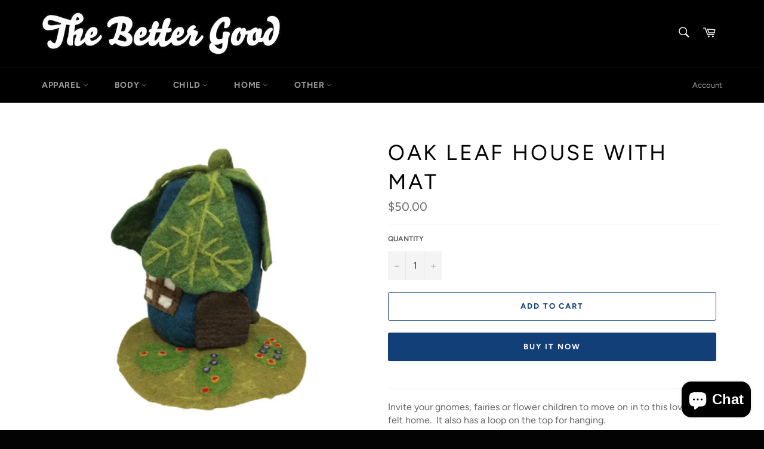

--- FILE ---
content_type: text/html; charset=utf-8
request_url: https://www.thebettergood.com/products/oak-leaf-house-with-mat
body_size: 26795
content:
<!doctype html>
<html class="no-js" lang="en">
<head>
<script src="//www.thebettergood.com/cdn/shop/t/5/assets/jquery.3.4.0.ets.js?v=26117515727588073361591482451" type="text/javascript"></script>

  <meta charset="utf-8">
  <meta http-equiv="X-UA-Compatible" content="IE=edge,chrome=1">
  <meta name="viewport" content="width=device-width,initial-scale=1">
  <meta name="theme-color" content="#000000">

  
    <link rel="shortcut icon" href="//www.thebettergood.com/cdn/shop/files/1929382_82166627316_7078017_n-3_32x32.jpg?v=1614314586" type="image/png">
  

  <link rel="canonical" href="https://the-better-good-store.myshopify.com/products/oak-leaf-house-with-mat">
  <title>
  OAK LEAF HOUSE WITH MAT &ndash; The Better Good Store
  </title>

  
    <meta name="description" content="Invite your gnomes, fairies or flower children to move on in to this lovely wool felt home.  It also has a loop on the top for hanging.  For 30 years Papoose has been making enchanting toys from natural materials that inspire imaginative play. Australia-based, each toy is handcrafted in small communities in Nepal, Sri ">
  

  <!-- /snippets/social-meta-tags.liquid -->




<meta property="og:site_name" content="The Better Good Store">
<meta property="og:url" content="https://the-better-good-store.myshopify.com/products/oak-leaf-house-with-mat">
<meta property="og:title" content="OAK LEAF HOUSE WITH MAT">
<meta property="og:type" content="product">
<meta property="og:description" content="Invite your gnomes, fairies or flower children to move on in to this lovely wool felt home.  It also has a loop on the top for hanging.  For 30 years Papoose has been making enchanting toys from natural materials that inspire imaginative play. Australia-based, each toy is handcrafted in small communities in Nepal, Sri ">

  <meta property="og:price:amount" content="50.00">
  <meta property="og:price:currency" content="CAD">

<meta property="og:image" content="http://www.thebettergood.com/cdn/shop/files/OAKLEAF_1200x1200.png?v=1687298420">
<meta property="og:image:secure_url" content="https://www.thebettergood.com/cdn/shop/files/OAKLEAF_1200x1200.png?v=1687298420">


<meta name="twitter:card" content="summary_large_image">
<meta name="twitter:title" content="OAK LEAF HOUSE WITH MAT">
<meta name="twitter:description" content="Invite your gnomes, fairies or flower children to move on in to this lovely wool felt home.  It also has a loop on the top for hanging.  For 30 years Papoose has been making enchanting toys from natural materials that inspire imaginative play. Australia-based, each toy is handcrafted in small communities in Nepal, Sri ">


  <script>
    document.documentElement.className = document.documentElement.className.replace('no-js', 'js');
  </script>

  <link href="//www.thebettergood.com/cdn/shop/t/5/assets/theme.scss.css?v=73449717892817065441759259758" rel="stylesheet" type="text/css" media="all" />

  <script>
    window.theme = window.theme || {};

    theme.strings = {
      stockAvailable: "1 available",
      addToCart: "Add to Cart",
      soldOut: "Sold Out",
      unavailable: "Unavailable",
      noStockAvailable: "The item could not be added to your cart because there are not enough in stock.",
      willNotShipUntil: "Will not ship until [date]",
      willBeInStockAfter: "Will be in stock after [date]",
      totalCartDiscount: "You're saving [savings]",
      addressError: "Error looking up that address",
      addressNoResults: "No results for that address",
      addressQueryLimit: "You have exceeded the Google API usage limit. Consider upgrading to a \u003ca href=\"https:\/\/developers.google.com\/maps\/premium\/usage-limits\"\u003ePremium Plan\u003c\/a\u003e.",
      authError: "There was a problem authenticating your Google Maps API Key.",
      slideNumber: "Slide [slide_number], current"
    };
  </script>

  <script src="//www.thebettergood.com/cdn/shop/t/5/assets/lazysizes.min.js?v=56045284683979784691590707499" async="async"></script>

  

  <script src="//www.thebettergood.com/cdn/shop/t/5/assets/vendor.js?v=59352919779726365461590707501" defer="defer"></script>

  
    <script>
      window.theme = window.theme || {};
      theme.moneyFormat = "${{amount}}";
    </script>
  

  <script src="//www.thebettergood.com/cdn/shop/t/5/assets/theme.js?v=17829490311171280061590707499" defer="defer"></script>

  <script>window.performance && window.performance.mark && window.performance.mark('shopify.content_for_header.start');</script><meta name="google-site-verification" content="48hzORI_HRjBbxWlSHHmtywHiKM8UP0teAH6LOJBI0U">
<meta id="shopify-digital-wallet" name="shopify-digital-wallet" content="/26560659514/digital_wallets/dialog">
<link rel="alternate" type="application/json+oembed" href="https://the-better-good-store.myshopify.com/products/oak-leaf-house-with-mat.oembed">
<script async="async" src="/checkouts/internal/preloads.js?locale=en-CA"></script>
<script id="shopify-features" type="application/json">{"accessToken":"90bcf786b999dd494f85e6780240142e","betas":["rich-media-storefront-analytics"],"domain":"www.thebettergood.com","predictiveSearch":true,"shopId":26560659514,"locale":"en"}</script>
<script>var Shopify = Shopify || {};
Shopify.shop = "the-better-good-store.myshopify.com";
Shopify.locale = "en";
Shopify.currency = {"active":"CAD","rate":"1.0"};
Shopify.country = "CA";
Shopify.theme = {"name":"Venture","id":81446174778,"schema_name":"Venture","schema_version":"11.0.16","theme_store_id":775,"role":"main"};
Shopify.theme.handle = "null";
Shopify.theme.style = {"id":null,"handle":null};
Shopify.cdnHost = "www.thebettergood.com/cdn";
Shopify.routes = Shopify.routes || {};
Shopify.routes.root = "/";</script>
<script type="module">!function(o){(o.Shopify=o.Shopify||{}).modules=!0}(window);</script>
<script>!function(o){function n(){var o=[];function n(){o.push(Array.prototype.slice.apply(arguments))}return n.q=o,n}var t=o.Shopify=o.Shopify||{};t.loadFeatures=n(),t.autoloadFeatures=n()}(window);</script>
<script id="shop-js-analytics" type="application/json">{"pageType":"product"}</script>
<script defer="defer" async type="module" src="//www.thebettergood.com/cdn/shopifycloud/shop-js/modules/v2/client.init-shop-cart-sync_C5BV16lS.en.esm.js"></script>
<script defer="defer" async type="module" src="//www.thebettergood.com/cdn/shopifycloud/shop-js/modules/v2/chunk.common_CygWptCX.esm.js"></script>
<script type="module">
  await import("//www.thebettergood.com/cdn/shopifycloud/shop-js/modules/v2/client.init-shop-cart-sync_C5BV16lS.en.esm.js");
await import("//www.thebettergood.com/cdn/shopifycloud/shop-js/modules/v2/chunk.common_CygWptCX.esm.js");

  window.Shopify.SignInWithShop?.initShopCartSync?.({"fedCMEnabled":true,"windoidEnabled":true});

</script>
<script>(function() {
  var isLoaded = false;
  function asyncLoad() {
    if (isLoaded) return;
    isLoaded = true;
    var urls = ["https:\/\/instafeed.nfcube.com\/cdn\/57f21175b0663d9a97752a0c3c027725.js?shop=the-better-good-store.myshopify.com"];
    for (var i = 0; i < urls.length; i++) {
      var s = document.createElement('script');
      s.type = 'text/javascript';
      s.async = true;
      s.src = urls[i];
      var x = document.getElementsByTagName('script')[0];
      x.parentNode.insertBefore(s, x);
    }
  };
  if(window.attachEvent) {
    window.attachEvent('onload', asyncLoad);
  } else {
    window.addEventListener('load', asyncLoad, false);
  }
})();</script>
<script id="__st">var __st={"a":26560659514,"offset":-21600,"reqid":"a7ac740c-8f78-4fcc-a391-28a07ec21594-1768628556","pageurl":"www.thebettergood.com\/products\/oak-leaf-house-with-mat","u":"271ba67ed83a","p":"product","rtyp":"product","rid":7068953018426};</script>
<script>window.ShopifyPaypalV4VisibilityTracking = true;</script>
<script id="captcha-bootstrap">!function(){'use strict';const t='contact',e='account',n='new_comment',o=[[t,t],['blogs',n],['comments',n],[t,'customer']],c=[[e,'customer_login'],[e,'guest_login'],[e,'recover_customer_password'],[e,'create_customer']],r=t=>t.map((([t,e])=>`form[action*='/${t}']:not([data-nocaptcha='true']) input[name='form_type'][value='${e}']`)).join(','),a=t=>()=>t?[...document.querySelectorAll(t)].map((t=>t.form)):[];function s(){const t=[...o],e=r(t);return a(e)}const i='password',u='form_key',d=['recaptcha-v3-token','g-recaptcha-response','h-captcha-response',i],f=()=>{try{return window.sessionStorage}catch{return}},m='__shopify_v',_=t=>t.elements[u];function p(t,e,n=!1){try{const o=window.sessionStorage,c=JSON.parse(o.getItem(e)),{data:r}=function(t){const{data:e,action:n}=t;return t[m]||n?{data:e,action:n}:{data:t,action:n}}(c);for(const[e,n]of Object.entries(r))t.elements[e]&&(t.elements[e].value=n);n&&o.removeItem(e)}catch(o){console.error('form repopulation failed',{error:o})}}const l='form_type',E='cptcha';function T(t){t.dataset[E]=!0}const w=window,h=w.document,L='Shopify',v='ce_forms',y='captcha';let A=!1;((t,e)=>{const n=(g='f06e6c50-85a8-45c8-87d0-21a2b65856fe',I='https://cdn.shopify.com/shopifycloud/storefront-forms-hcaptcha/ce_storefront_forms_captcha_hcaptcha.v1.5.2.iife.js',D={infoText:'Protected by hCaptcha',privacyText:'Privacy',termsText:'Terms'},(t,e,n)=>{const o=w[L][v],c=o.bindForm;if(c)return c(t,g,e,D).then(n);var r;o.q.push([[t,g,e,D],n]),r=I,A||(h.body.append(Object.assign(h.createElement('script'),{id:'captcha-provider',async:!0,src:r})),A=!0)});var g,I,D;w[L]=w[L]||{},w[L][v]=w[L][v]||{},w[L][v].q=[],w[L][y]=w[L][y]||{},w[L][y].protect=function(t,e){n(t,void 0,e),T(t)},Object.freeze(w[L][y]),function(t,e,n,w,h,L){const[v,y,A,g]=function(t,e,n){const i=e?o:[],u=t?c:[],d=[...i,...u],f=r(d),m=r(i),_=r(d.filter((([t,e])=>n.includes(e))));return[a(f),a(m),a(_),s()]}(w,h,L),I=t=>{const e=t.target;return e instanceof HTMLFormElement?e:e&&e.form},D=t=>v().includes(t);t.addEventListener('submit',(t=>{const e=I(t);if(!e)return;const n=D(e)&&!e.dataset.hcaptchaBound&&!e.dataset.recaptchaBound,o=_(e),c=g().includes(e)&&(!o||!o.value);(n||c)&&t.preventDefault(),c&&!n&&(function(t){try{if(!f())return;!function(t){const e=f();if(!e)return;const n=_(t);if(!n)return;const o=n.value;o&&e.removeItem(o)}(t);const e=Array.from(Array(32),(()=>Math.random().toString(36)[2])).join('');!function(t,e){_(t)||t.append(Object.assign(document.createElement('input'),{type:'hidden',name:u})),t.elements[u].value=e}(t,e),function(t,e){const n=f();if(!n)return;const o=[...t.querySelectorAll(`input[type='${i}']`)].map((({name:t})=>t)),c=[...d,...o],r={};for(const[a,s]of new FormData(t).entries())c.includes(a)||(r[a]=s);n.setItem(e,JSON.stringify({[m]:1,action:t.action,data:r}))}(t,e)}catch(e){console.error('failed to persist form',e)}}(e),e.submit())}));const S=(t,e)=>{t&&!t.dataset[E]&&(n(t,e.some((e=>e===t))),T(t))};for(const o of['focusin','change'])t.addEventListener(o,(t=>{const e=I(t);D(e)&&S(e,y())}));const B=e.get('form_key'),M=e.get(l),P=B&&M;t.addEventListener('DOMContentLoaded',(()=>{const t=y();if(P)for(const e of t)e.elements[l].value===M&&p(e,B);[...new Set([...A(),...v().filter((t=>'true'===t.dataset.shopifyCaptcha))])].forEach((e=>S(e,t)))}))}(h,new URLSearchParams(w.location.search),n,t,e,['guest_login'])})(!0,!0)}();</script>
<script integrity="sha256-4kQ18oKyAcykRKYeNunJcIwy7WH5gtpwJnB7kiuLZ1E=" data-source-attribution="shopify.loadfeatures" defer="defer" src="//www.thebettergood.com/cdn/shopifycloud/storefront/assets/storefront/load_feature-a0a9edcb.js" crossorigin="anonymous"></script>
<script data-source-attribution="shopify.dynamic_checkout.dynamic.init">var Shopify=Shopify||{};Shopify.PaymentButton=Shopify.PaymentButton||{isStorefrontPortableWallets:!0,init:function(){window.Shopify.PaymentButton.init=function(){};var t=document.createElement("script");t.src="https://www.thebettergood.com/cdn/shopifycloud/portable-wallets/latest/portable-wallets.en.js",t.type="module",document.head.appendChild(t)}};
</script>
<script data-source-attribution="shopify.dynamic_checkout.buyer_consent">
  function portableWalletsHideBuyerConsent(e){var t=document.getElementById("shopify-buyer-consent"),n=document.getElementById("shopify-subscription-policy-button");t&&n&&(t.classList.add("hidden"),t.setAttribute("aria-hidden","true"),n.removeEventListener("click",e))}function portableWalletsShowBuyerConsent(e){var t=document.getElementById("shopify-buyer-consent"),n=document.getElementById("shopify-subscription-policy-button");t&&n&&(t.classList.remove("hidden"),t.removeAttribute("aria-hidden"),n.addEventListener("click",e))}window.Shopify?.PaymentButton&&(window.Shopify.PaymentButton.hideBuyerConsent=portableWalletsHideBuyerConsent,window.Shopify.PaymentButton.showBuyerConsent=portableWalletsShowBuyerConsent);
</script>
<script>
  function portableWalletsCleanup(e){e&&e.src&&console.error("Failed to load portable wallets script "+e.src);var t=document.querySelectorAll("shopify-accelerated-checkout .shopify-payment-button__skeleton, shopify-accelerated-checkout-cart .wallet-cart-button__skeleton"),e=document.getElementById("shopify-buyer-consent");for(let e=0;e<t.length;e++)t[e].remove();e&&e.remove()}function portableWalletsNotLoadedAsModule(e){e instanceof ErrorEvent&&"string"==typeof e.message&&e.message.includes("import.meta")&&"string"==typeof e.filename&&e.filename.includes("portable-wallets")&&(window.removeEventListener("error",portableWalletsNotLoadedAsModule),window.Shopify.PaymentButton.failedToLoad=e,"loading"===document.readyState?document.addEventListener("DOMContentLoaded",window.Shopify.PaymentButton.init):window.Shopify.PaymentButton.init())}window.addEventListener("error",portableWalletsNotLoadedAsModule);
</script>

<script type="module" src="https://www.thebettergood.com/cdn/shopifycloud/portable-wallets/latest/portable-wallets.en.js" onError="portableWalletsCleanup(this)" crossorigin="anonymous"></script>
<script nomodule>
  document.addEventListener("DOMContentLoaded", portableWalletsCleanup);
</script>

<link id="shopify-accelerated-checkout-styles" rel="stylesheet" media="screen" href="https://www.thebettergood.com/cdn/shopifycloud/portable-wallets/latest/accelerated-checkout-backwards-compat.css" crossorigin="anonymous">
<style id="shopify-accelerated-checkout-cart">
        #shopify-buyer-consent {
  margin-top: 1em;
  display: inline-block;
  width: 100%;
}

#shopify-buyer-consent.hidden {
  display: none;
}

#shopify-subscription-policy-button {
  background: none;
  border: none;
  padding: 0;
  text-decoration: underline;
  font-size: inherit;
  cursor: pointer;
}

#shopify-subscription-policy-button::before {
  box-shadow: none;
}

      </style>

<script>window.performance && window.performance.mark && window.performance.mark('shopify.content_for_header.end');</script>
<link rel="stylesheet" href="//www.thebettergood.com/cdn/shop/t/5/assets/ets_megamenu.css?v=38421650178292304991591482447" />
<script id="etsMMNavigator">
  var ETS_MM_MONEY_FORMAT = "${{amount}}";
  var ETS_MM_LINK_LIST = [{id: "main-menu", title: "Main menu", items: ["/collections/apparel","/collections/body-1","/collections/child","/collections/home","/collections/other-1",]},{id: "footer", title: "FOR PEOPLE & PLANET", items: ["/collections/everything","/pages/what-we-do","/pages/giving","/pages/lift-program","/pages/contact","/pages/shipping","/pages/returns","/pages/employment","/policies/privacy-policy","/search",]},{id: "270600503354-child-34127534868b7a7209eb52172b4438f0-legacy-home", title: "HOME", items: ["/collections/rugs","/collections/waste-reduction","/collections/kitchenware","/collections/textiles","/collections/home-accessories","/collections/cleaning",]},{id: "271255470138-child-f5e2ea7ea7c71317b052e2d50daeaba9-legacy-textiles", title: "TEXTILES", items: ["/collections/blankets","/collections/mattresses-pillows","/collections/towels","/collections/kitchen-linens",]},{id: "271257239610-child-fe63c1de50fb89dc59a276243d3bd36f-legacy-home-accessories", title: "HOME ACCESSORIES", items: ["/collections/decor","/collections/candles-lamps",]},{id: "home", title: "HOME", items: ["/collections/blankets",]},{id: "271257698362-child-bae476ce8ee84f330341d6ae8b9c730d-legacy-kitchenware", title: "KITCHENWARE", items: ["/collections/coffee-tea-equipment","/collections/cooks-tools","/collections/cookware","/collections/fermentation","/collections/tabletop-bar",]},{id: "270727741498-child-de7d4484511d6f0b6a20df66d6410453-legacy-waste-reduction", title: "WASTE REDUCTION", items: ["/collections/water-bottles","/collections/stainless-steel","/collections/other","/collections/produce-bags","/collections/travel-mugs","/collections/utensils","/collections/compost",]},{id: "270727839802-child-98af62a4e925963b7ad3c193ea5863df-legacy-other", title: "OTHER", items: ["/collections/books-1","/collections/food","/collections/garden","/collections/misc","/collections/pet","/collections/write-draw","/collections/yoga-meditation",]},{id: "270569340986-child-886e24e284f7f01d7e64fb9a811f4fb3-legacy-body", title: "BODY", items: ["/collections/shave","/collections/bathing","/collections/body","/collections/moisturizer","/collections/dental","/collections/deodorant","/collections/soap","/collections/face","/collections/hair-care","/collections/menstrual","/collections/outdoors","/collections/scents-mists","/collections/body-care-supplies",]},{id: "271265857594-child-28ff4e6b5a47faadffebb0659a67eacb-legacy-soap", title: "SOAP", items: ["/collections/bar-soap","/collections/body-wash","/collections/castile-soap","/collections/hand-soap",]},{id: "271265792058-child-bace2806fc6695460323326b82f4dd45-legacy-face", title: "FACE", items: ["/collections/lotion","/collections/wash","/collections/oil","/collections/tools",]},{id: "271266840634-child-fedd28efd25a37a483c9fdcd42490698-legacy-hair-care", title: "HAIR CARE", items: ["/collections/shampoo","/collections/conditioner","/collections/hair-product","/collections/hair-tools",]},{id: "271261433914-child-ac24fb1b8b43f83e0a89a1214866a6db-legacy-child", title: "CHILD", items: ["/collections/child-clothes","/collections/child-footwear","/collections/blankets-and-swaddles","/collections/child-body-care","/collections/teething","/collections/puzzles-games","/collections/toys","/collections/child-dishes",]},{id: "270570029114-child-6271b65eaf9a4f62ebd2a97304e425ff-legacy-apparel", title: "APPAREL", items: ["/collections/tops","/collections/bottoms","/collections/dresses-skirts","/collections/socks","/collections/footwear","/collections/under-garments","/collections/spa-ware","/collections/headware","/collections/readers","/collections/sunglasses","/collections/jewelry","/collections/bags",]},{id: "271260876858-child-8b5d828d39d97ab6e43f1db34c6c5552-legacy-food", title: "FOOD", items: ["/collections/sweet","/collections/savoury","/collections/coffee-tea",]},{id: "customer-account-main-menu", title: "Customer account main menu", items: ["/","https://shopify.com/26560659514/account/orders?locale=en&region_country=CA",]},];
</script>

<script src="//www.thebettergood.com/cdn/shop/t/5/assets/ets_megamenu_config.js?v=55254808309328852991591482449" type="text/javascript"></script>
<script src="//www.thebettergood.com/cdn/shop/t/5/assets/ets_megamenu.js?v=130063412530395019951591482448" type="text/javascript"></script>

<script src="https://cdn.shopify.com/extensions/7bc9bb47-adfa-4267-963e-cadee5096caf/inbox-1252/assets/inbox-chat-loader.js" type="text/javascript" defer="defer"></script>
<link href="https://monorail-edge.shopifysvc.com" rel="dns-prefetch">
<script>(function(){if ("sendBeacon" in navigator && "performance" in window) {try {var session_token_from_headers = performance.getEntriesByType('navigation')[0].serverTiming.find(x => x.name == '_s').description;} catch {var session_token_from_headers = undefined;}var session_cookie_matches = document.cookie.match(/_shopify_s=([^;]*)/);var session_token_from_cookie = session_cookie_matches && session_cookie_matches.length === 2 ? session_cookie_matches[1] : "";var session_token = session_token_from_headers || session_token_from_cookie || "";function handle_abandonment_event(e) {var entries = performance.getEntries().filter(function(entry) {return /monorail-edge.shopifysvc.com/.test(entry.name);});if (!window.abandonment_tracked && entries.length === 0) {window.abandonment_tracked = true;var currentMs = Date.now();var navigation_start = performance.timing.navigationStart;var payload = {shop_id: 26560659514,url: window.location.href,navigation_start,duration: currentMs - navigation_start,session_token,page_type: "product"};window.navigator.sendBeacon("https://monorail-edge.shopifysvc.com/v1/produce", JSON.stringify({schema_id: "online_store_buyer_site_abandonment/1.1",payload: payload,metadata: {event_created_at_ms: currentMs,event_sent_at_ms: currentMs}}));}}window.addEventListener('pagehide', handle_abandonment_event);}}());</script>
<script id="web-pixels-manager-setup">(function e(e,d,r,n,o){if(void 0===o&&(o={}),!Boolean(null===(a=null===(i=window.Shopify)||void 0===i?void 0:i.analytics)||void 0===a?void 0:a.replayQueue)){var i,a;window.Shopify=window.Shopify||{};var t=window.Shopify;t.analytics=t.analytics||{};var s=t.analytics;s.replayQueue=[],s.publish=function(e,d,r){return s.replayQueue.push([e,d,r]),!0};try{self.performance.mark("wpm:start")}catch(e){}var l=function(){var e={modern:/Edge?\/(1{2}[4-9]|1[2-9]\d|[2-9]\d{2}|\d{4,})\.\d+(\.\d+|)|Firefox\/(1{2}[4-9]|1[2-9]\d|[2-9]\d{2}|\d{4,})\.\d+(\.\d+|)|Chrom(ium|e)\/(9{2}|\d{3,})\.\d+(\.\d+|)|(Maci|X1{2}).+ Version\/(15\.\d+|(1[6-9]|[2-9]\d|\d{3,})\.\d+)([,.]\d+|)( \(\w+\)|)( Mobile\/\w+|) Safari\/|Chrome.+OPR\/(9{2}|\d{3,})\.\d+\.\d+|(CPU[ +]OS|iPhone[ +]OS|CPU[ +]iPhone|CPU IPhone OS|CPU iPad OS)[ +]+(15[._]\d+|(1[6-9]|[2-9]\d|\d{3,})[._]\d+)([._]\d+|)|Android:?[ /-](13[3-9]|1[4-9]\d|[2-9]\d{2}|\d{4,})(\.\d+|)(\.\d+|)|Android.+Firefox\/(13[5-9]|1[4-9]\d|[2-9]\d{2}|\d{4,})\.\d+(\.\d+|)|Android.+Chrom(ium|e)\/(13[3-9]|1[4-9]\d|[2-9]\d{2}|\d{4,})\.\d+(\.\d+|)|SamsungBrowser\/([2-9]\d|\d{3,})\.\d+/,legacy:/Edge?\/(1[6-9]|[2-9]\d|\d{3,})\.\d+(\.\d+|)|Firefox\/(5[4-9]|[6-9]\d|\d{3,})\.\d+(\.\d+|)|Chrom(ium|e)\/(5[1-9]|[6-9]\d|\d{3,})\.\d+(\.\d+|)([\d.]+$|.*Safari\/(?![\d.]+ Edge\/[\d.]+$))|(Maci|X1{2}).+ Version\/(10\.\d+|(1[1-9]|[2-9]\d|\d{3,})\.\d+)([,.]\d+|)( \(\w+\)|)( Mobile\/\w+|) Safari\/|Chrome.+OPR\/(3[89]|[4-9]\d|\d{3,})\.\d+\.\d+|(CPU[ +]OS|iPhone[ +]OS|CPU[ +]iPhone|CPU IPhone OS|CPU iPad OS)[ +]+(10[._]\d+|(1[1-9]|[2-9]\d|\d{3,})[._]\d+)([._]\d+|)|Android:?[ /-](13[3-9]|1[4-9]\d|[2-9]\d{2}|\d{4,})(\.\d+|)(\.\d+|)|Mobile Safari.+OPR\/([89]\d|\d{3,})\.\d+\.\d+|Android.+Firefox\/(13[5-9]|1[4-9]\d|[2-9]\d{2}|\d{4,})\.\d+(\.\d+|)|Android.+Chrom(ium|e)\/(13[3-9]|1[4-9]\d|[2-9]\d{2}|\d{4,})\.\d+(\.\d+|)|Android.+(UC? ?Browser|UCWEB|U3)[ /]?(15\.([5-9]|\d{2,})|(1[6-9]|[2-9]\d|\d{3,})\.\d+)\.\d+|SamsungBrowser\/(5\.\d+|([6-9]|\d{2,})\.\d+)|Android.+MQ{2}Browser\/(14(\.(9|\d{2,})|)|(1[5-9]|[2-9]\d|\d{3,})(\.\d+|))(\.\d+|)|K[Aa][Ii]OS\/(3\.\d+|([4-9]|\d{2,})\.\d+)(\.\d+|)/},d=e.modern,r=e.legacy,n=navigator.userAgent;return n.match(d)?"modern":n.match(r)?"legacy":"unknown"}(),u="modern"===l?"modern":"legacy",c=(null!=n?n:{modern:"",legacy:""})[u],f=function(e){return[e.baseUrl,"/wpm","/b",e.hashVersion,"modern"===e.buildTarget?"m":"l",".js"].join("")}({baseUrl:d,hashVersion:r,buildTarget:u}),m=function(e){var d=e.version,r=e.bundleTarget,n=e.surface,o=e.pageUrl,i=e.monorailEndpoint;return{emit:function(e){var a=e.status,t=e.errorMsg,s=(new Date).getTime(),l=JSON.stringify({metadata:{event_sent_at_ms:s},events:[{schema_id:"web_pixels_manager_load/3.1",payload:{version:d,bundle_target:r,page_url:o,status:a,surface:n,error_msg:t},metadata:{event_created_at_ms:s}}]});if(!i)return console&&console.warn&&console.warn("[Web Pixels Manager] No Monorail endpoint provided, skipping logging."),!1;try{return self.navigator.sendBeacon.bind(self.navigator)(i,l)}catch(e){}var u=new XMLHttpRequest;try{return u.open("POST",i,!0),u.setRequestHeader("Content-Type","text/plain"),u.send(l),!0}catch(e){return console&&console.warn&&console.warn("[Web Pixels Manager] Got an unhandled error while logging to Monorail."),!1}}}}({version:r,bundleTarget:l,surface:e.surface,pageUrl:self.location.href,monorailEndpoint:e.monorailEndpoint});try{o.browserTarget=l,function(e){var d=e.src,r=e.async,n=void 0===r||r,o=e.onload,i=e.onerror,a=e.sri,t=e.scriptDataAttributes,s=void 0===t?{}:t,l=document.createElement("script"),u=document.querySelector("head"),c=document.querySelector("body");if(l.async=n,l.src=d,a&&(l.integrity=a,l.crossOrigin="anonymous"),s)for(var f in s)if(Object.prototype.hasOwnProperty.call(s,f))try{l.dataset[f]=s[f]}catch(e){}if(o&&l.addEventListener("load",o),i&&l.addEventListener("error",i),u)u.appendChild(l);else{if(!c)throw new Error("Did not find a head or body element to append the script");c.appendChild(l)}}({src:f,async:!0,onload:function(){if(!function(){var e,d;return Boolean(null===(d=null===(e=window.Shopify)||void 0===e?void 0:e.analytics)||void 0===d?void 0:d.initialized)}()){var d=window.webPixelsManager.init(e)||void 0;if(d){var r=window.Shopify.analytics;r.replayQueue.forEach((function(e){var r=e[0],n=e[1],o=e[2];d.publishCustomEvent(r,n,o)})),r.replayQueue=[],r.publish=d.publishCustomEvent,r.visitor=d.visitor,r.initialized=!0}}},onerror:function(){return m.emit({status:"failed",errorMsg:"".concat(f," has failed to load")})},sri:function(e){var d=/^sha384-[A-Za-z0-9+/=]+$/;return"string"==typeof e&&d.test(e)}(c)?c:"",scriptDataAttributes:o}),m.emit({status:"loading"})}catch(e){m.emit({status:"failed",errorMsg:(null==e?void 0:e.message)||"Unknown error"})}}})({shopId: 26560659514,storefrontBaseUrl: "https://the-better-good-store.myshopify.com",extensionsBaseUrl: "https://extensions.shopifycdn.com/cdn/shopifycloud/web-pixels-manager",monorailEndpoint: "https://monorail-edge.shopifysvc.com/unstable/produce_batch",surface: "storefront-renderer",enabledBetaFlags: ["2dca8a86"],webPixelsConfigList: [{"id":"219938874","configuration":"{\"config\":\"{\\\"pixel_id\\\":\\\"G-B66T84LR5V\\\",\\\"target_country\\\":\\\"CA\\\",\\\"gtag_events\\\":[{\\\"type\\\":\\\"begin_checkout\\\",\\\"action_label\\\":\\\"G-B66T84LR5V\\\"},{\\\"type\\\":\\\"search\\\",\\\"action_label\\\":\\\"G-B66T84LR5V\\\"},{\\\"type\\\":\\\"view_item\\\",\\\"action_label\\\":[\\\"G-B66T84LR5V\\\",\\\"MC-S1E981PRJG\\\"]},{\\\"type\\\":\\\"purchase\\\",\\\"action_label\\\":[\\\"G-B66T84LR5V\\\",\\\"MC-S1E981PRJG\\\"]},{\\\"type\\\":\\\"page_view\\\",\\\"action_label\\\":[\\\"G-B66T84LR5V\\\",\\\"MC-S1E981PRJG\\\"]},{\\\"type\\\":\\\"add_payment_info\\\",\\\"action_label\\\":\\\"G-B66T84LR5V\\\"},{\\\"type\\\":\\\"add_to_cart\\\",\\\"action_label\\\":\\\"G-B66T84LR5V\\\"}],\\\"enable_monitoring_mode\\\":false}\"}","eventPayloadVersion":"v1","runtimeContext":"OPEN","scriptVersion":"b2a88bafab3e21179ed38636efcd8a93","type":"APP","apiClientId":1780363,"privacyPurposes":[],"dataSharingAdjustments":{"protectedCustomerApprovalScopes":["read_customer_address","read_customer_email","read_customer_name","read_customer_personal_data","read_customer_phone"]}},{"id":"81133626","configuration":"{\"pixel_id\":\"722366155163426\",\"pixel_type\":\"facebook_pixel\",\"metaapp_system_user_token\":\"-\"}","eventPayloadVersion":"v1","runtimeContext":"OPEN","scriptVersion":"ca16bc87fe92b6042fbaa3acc2fbdaa6","type":"APP","apiClientId":2329312,"privacyPurposes":["ANALYTICS","MARKETING","SALE_OF_DATA"],"dataSharingAdjustments":{"protectedCustomerApprovalScopes":["read_customer_address","read_customer_email","read_customer_name","read_customer_personal_data","read_customer_phone"]}},{"id":"shopify-app-pixel","configuration":"{}","eventPayloadVersion":"v1","runtimeContext":"STRICT","scriptVersion":"0450","apiClientId":"shopify-pixel","type":"APP","privacyPurposes":["ANALYTICS","MARKETING"]},{"id":"shopify-custom-pixel","eventPayloadVersion":"v1","runtimeContext":"LAX","scriptVersion":"0450","apiClientId":"shopify-pixel","type":"CUSTOM","privacyPurposes":["ANALYTICS","MARKETING"]}],isMerchantRequest: false,initData: {"shop":{"name":"The Better Good Store","paymentSettings":{"currencyCode":"CAD"},"myshopifyDomain":"the-better-good-store.myshopify.com","countryCode":"CA","storefrontUrl":"https:\/\/the-better-good-store.myshopify.com"},"customer":null,"cart":null,"checkout":null,"productVariants":[{"price":{"amount":50.0,"currencyCode":"CAD"},"product":{"title":"OAK LEAF HOUSE WITH MAT","vendor":"papoose","id":"7068953018426","untranslatedTitle":"OAK LEAF HOUSE WITH MAT","url":"\/products\/oak-leaf-house-with-mat","type":"TOYS"},"id":"39933050650682","image":{"src":"\/\/www.thebettergood.com\/cdn\/shop\/files\/OAKLEAF.png?v=1687298420"},"sku":"","title":"Default Title","untranslatedTitle":"Default Title"}],"purchasingCompany":null},},"https://www.thebettergood.com/cdn","fcfee988w5aeb613cpc8e4bc33m6693e112",{"modern":"","legacy":""},{"shopId":"26560659514","storefrontBaseUrl":"https:\/\/the-better-good-store.myshopify.com","extensionBaseUrl":"https:\/\/extensions.shopifycdn.com\/cdn\/shopifycloud\/web-pixels-manager","surface":"storefront-renderer","enabledBetaFlags":"[\"2dca8a86\"]","isMerchantRequest":"false","hashVersion":"fcfee988w5aeb613cpc8e4bc33m6693e112","publish":"custom","events":"[[\"page_viewed\",{}],[\"product_viewed\",{\"productVariant\":{\"price\":{\"amount\":50.0,\"currencyCode\":\"CAD\"},\"product\":{\"title\":\"OAK LEAF HOUSE WITH MAT\",\"vendor\":\"papoose\",\"id\":\"7068953018426\",\"untranslatedTitle\":\"OAK LEAF HOUSE WITH MAT\",\"url\":\"\/products\/oak-leaf-house-with-mat\",\"type\":\"TOYS\"},\"id\":\"39933050650682\",\"image\":{\"src\":\"\/\/www.thebettergood.com\/cdn\/shop\/files\/OAKLEAF.png?v=1687298420\"},\"sku\":\"\",\"title\":\"Default Title\",\"untranslatedTitle\":\"Default Title\"}}]]"});</script><script>
  window.ShopifyAnalytics = window.ShopifyAnalytics || {};
  window.ShopifyAnalytics.meta = window.ShopifyAnalytics.meta || {};
  window.ShopifyAnalytics.meta.currency = 'CAD';
  var meta = {"product":{"id":7068953018426,"gid":"gid:\/\/shopify\/Product\/7068953018426","vendor":"papoose","type":"TOYS","handle":"oak-leaf-house-with-mat","variants":[{"id":39933050650682,"price":5000,"name":"OAK LEAF HOUSE WITH MAT","public_title":null,"sku":""}],"remote":false},"page":{"pageType":"product","resourceType":"product","resourceId":7068953018426,"requestId":"a7ac740c-8f78-4fcc-a391-28a07ec21594-1768628556"}};
  for (var attr in meta) {
    window.ShopifyAnalytics.meta[attr] = meta[attr];
  }
</script>
<script class="analytics">
  (function () {
    var customDocumentWrite = function(content) {
      var jquery = null;

      if (window.jQuery) {
        jquery = window.jQuery;
      } else if (window.Checkout && window.Checkout.$) {
        jquery = window.Checkout.$;
      }

      if (jquery) {
        jquery('body').append(content);
      }
    };

    var hasLoggedConversion = function(token) {
      if (token) {
        return document.cookie.indexOf('loggedConversion=' + token) !== -1;
      }
      return false;
    }

    var setCookieIfConversion = function(token) {
      if (token) {
        var twoMonthsFromNow = new Date(Date.now());
        twoMonthsFromNow.setMonth(twoMonthsFromNow.getMonth() + 2);

        document.cookie = 'loggedConversion=' + token + '; expires=' + twoMonthsFromNow;
      }
    }

    var trekkie = window.ShopifyAnalytics.lib = window.trekkie = window.trekkie || [];
    if (trekkie.integrations) {
      return;
    }
    trekkie.methods = [
      'identify',
      'page',
      'ready',
      'track',
      'trackForm',
      'trackLink'
    ];
    trekkie.factory = function(method) {
      return function() {
        var args = Array.prototype.slice.call(arguments);
        args.unshift(method);
        trekkie.push(args);
        return trekkie;
      };
    };
    for (var i = 0; i < trekkie.methods.length; i++) {
      var key = trekkie.methods[i];
      trekkie[key] = trekkie.factory(key);
    }
    trekkie.load = function(config) {
      trekkie.config = config || {};
      trekkie.config.initialDocumentCookie = document.cookie;
      var first = document.getElementsByTagName('script')[0];
      var script = document.createElement('script');
      script.type = 'text/javascript';
      script.onerror = function(e) {
        var scriptFallback = document.createElement('script');
        scriptFallback.type = 'text/javascript';
        scriptFallback.onerror = function(error) {
                var Monorail = {
      produce: function produce(monorailDomain, schemaId, payload) {
        var currentMs = new Date().getTime();
        var event = {
          schema_id: schemaId,
          payload: payload,
          metadata: {
            event_created_at_ms: currentMs,
            event_sent_at_ms: currentMs
          }
        };
        return Monorail.sendRequest("https://" + monorailDomain + "/v1/produce", JSON.stringify(event));
      },
      sendRequest: function sendRequest(endpointUrl, payload) {
        // Try the sendBeacon API
        if (window && window.navigator && typeof window.navigator.sendBeacon === 'function' && typeof window.Blob === 'function' && !Monorail.isIos12()) {
          var blobData = new window.Blob([payload], {
            type: 'text/plain'
          });

          if (window.navigator.sendBeacon(endpointUrl, blobData)) {
            return true;
          } // sendBeacon was not successful

        } // XHR beacon

        var xhr = new XMLHttpRequest();

        try {
          xhr.open('POST', endpointUrl);
          xhr.setRequestHeader('Content-Type', 'text/plain');
          xhr.send(payload);
        } catch (e) {
          console.log(e);
        }

        return false;
      },
      isIos12: function isIos12() {
        return window.navigator.userAgent.lastIndexOf('iPhone; CPU iPhone OS 12_') !== -1 || window.navigator.userAgent.lastIndexOf('iPad; CPU OS 12_') !== -1;
      }
    };
    Monorail.produce('monorail-edge.shopifysvc.com',
      'trekkie_storefront_load_errors/1.1',
      {shop_id: 26560659514,
      theme_id: 81446174778,
      app_name: "storefront",
      context_url: window.location.href,
      source_url: "//www.thebettergood.com/cdn/s/trekkie.storefront.cd680fe47e6c39ca5d5df5f0a32d569bc48c0f27.min.js"});

        };
        scriptFallback.async = true;
        scriptFallback.src = '//www.thebettergood.com/cdn/s/trekkie.storefront.cd680fe47e6c39ca5d5df5f0a32d569bc48c0f27.min.js';
        first.parentNode.insertBefore(scriptFallback, first);
      };
      script.async = true;
      script.src = '//www.thebettergood.com/cdn/s/trekkie.storefront.cd680fe47e6c39ca5d5df5f0a32d569bc48c0f27.min.js';
      first.parentNode.insertBefore(script, first);
    };
    trekkie.load(
      {"Trekkie":{"appName":"storefront","development":false,"defaultAttributes":{"shopId":26560659514,"isMerchantRequest":null,"themeId":81446174778,"themeCityHash":"17226815588051401216","contentLanguage":"en","currency":"CAD","eventMetadataId":"e9abb768-3be9-436f-968c-552d7ecdd02e"},"isServerSideCookieWritingEnabled":true,"monorailRegion":"shop_domain","enabledBetaFlags":["65f19447"]},"Session Attribution":{},"S2S":{"facebookCapiEnabled":true,"source":"trekkie-storefront-renderer","apiClientId":580111}}
    );

    var loaded = false;
    trekkie.ready(function() {
      if (loaded) return;
      loaded = true;

      window.ShopifyAnalytics.lib = window.trekkie;

      var originalDocumentWrite = document.write;
      document.write = customDocumentWrite;
      try { window.ShopifyAnalytics.merchantGoogleAnalytics.call(this); } catch(error) {};
      document.write = originalDocumentWrite;

      window.ShopifyAnalytics.lib.page(null,{"pageType":"product","resourceType":"product","resourceId":7068953018426,"requestId":"a7ac740c-8f78-4fcc-a391-28a07ec21594-1768628556","shopifyEmitted":true});

      var match = window.location.pathname.match(/checkouts\/(.+)\/(thank_you|post_purchase)/)
      var token = match? match[1]: undefined;
      if (!hasLoggedConversion(token)) {
        setCookieIfConversion(token);
        window.ShopifyAnalytics.lib.track("Viewed Product",{"currency":"CAD","variantId":39933050650682,"productId":7068953018426,"productGid":"gid:\/\/shopify\/Product\/7068953018426","name":"OAK LEAF HOUSE WITH MAT","price":"50.00","sku":"","brand":"papoose","variant":null,"category":"TOYS","nonInteraction":true,"remote":false},undefined,undefined,{"shopifyEmitted":true});
      window.ShopifyAnalytics.lib.track("monorail:\/\/trekkie_storefront_viewed_product\/1.1",{"currency":"CAD","variantId":39933050650682,"productId":7068953018426,"productGid":"gid:\/\/shopify\/Product\/7068953018426","name":"OAK LEAF HOUSE WITH MAT","price":"50.00","sku":"","brand":"papoose","variant":null,"category":"TOYS","nonInteraction":true,"remote":false,"referer":"https:\/\/www.thebettergood.com\/products\/oak-leaf-house-with-mat"});
      }
    });


        var eventsListenerScript = document.createElement('script');
        eventsListenerScript.async = true;
        eventsListenerScript.src = "//www.thebettergood.com/cdn/shopifycloud/storefront/assets/shop_events_listener-3da45d37.js";
        document.getElementsByTagName('head')[0].appendChild(eventsListenerScript);

})();</script>
  <script>
  if (!window.ga || (window.ga && typeof window.ga !== 'function')) {
    window.ga = function ga() {
      (window.ga.q = window.ga.q || []).push(arguments);
      if (window.Shopify && window.Shopify.analytics && typeof window.Shopify.analytics.publish === 'function') {
        window.Shopify.analytics.publish("ga_stub_called", {}, {sendTo: "google_osp_migration"});
      }
      console.error("Shopify's Google Analytics stub called with:", Array.from(arguments), "\nSee https://help.shopify.com/manual/promoting-marketing/pixels/pixel-migration#google for more information.");
    };
    if (window.Shopify && window.Shopify.analytics && typeof window.Shopify.analytics.publish === 'function') {
      window.Shopify.analytics.publish("ga_stub_initialized", {}, {sendTo: "google_osp_migration"});
    }
  }
</script>
<script
  defer
  src="https://www.thebettergood.com/cdn/shopifycloud/perf-kit/shopify-perf-kit-3.0.4.min.js"
  data-application="storefront-renderer"
  data-shop-id="26560659514"
  data-render-region="gcp-us-central1"
  data-page-type="product"
  data-theme-instance-id="81446174778"
  data-theme-name="Venture"
  data-theme-version="11.0.16"
  data-monorail-region="shop_domain"
  data-resource-timing-sampling-rate="10"
  data-shs="true"
  data-shs-beacon="true"
  data-shs-export-with-fetch="true"
  data-shs-logs-sample-rate="1"
  data-shs-beacon-endpoint="https://www.thebettergood.com/api/collect"
></script>
</head>

<body class="template-product" >



<div class="ets_mm_height_sticky
 disable_sticky_mobile
"></div>
<div class="ets_megamenu_frame ets_mm_container_sticky  ets_mm_hidden
             disable_sticky_mobile
    ">

  <div 
    class="ets_mm_container_width "
    style="    list-style: none;
    margin: 0 auto; 
              width: 1170px
    ">
      <div class="ybc-menu-toggle ybc-menu-btn closed">
          <span class="ybc-menu-button-toggle_icon"><i class="icon-bar"></i><i class="icon-bar"></i><i class="icon-bar"></i></span>
          Menu
      </div>
    <ul
    class="mm_menus_ul ets_mm_megamenu layout_layout5 
    effect_hover_default
                     sticky_enabled
                   disable_sticky_mobile
                             show_icon_in_mobile
                  transition_floating
    "
    >
        <li class="close_menu">
            <div class="pull-left">
                <span class="mm_menus_back">
                    <i class="icon-bar"></i>
                    <i class="icon-bar"></i>
                    <i class="icon-bar"></i>
                </span>
                Menu
            </div>
            <div class="pull-right">
                <span class="mm_menus_back_icon"></span>
                Back
            </div>
        </li>

      <!-- start insert code -->
                              <li
        class="mm_menus_li mm_sub_align_full
       mm_has_sub                         "
        style="">

          <a href="/"
            style=""
            target="_self">
            <span class="mm_menu_content_title">
                            PRODUCTS
              <span class="mm_arrow"></span>
                      </span>
          </a>
                      <span class="arrow closed"></span>
          
                      <ul class="mm_columns_ul" style="
                                      width: 100%;
                        ">
              <!-- column and block -->
                                              <li class="mm_columns_li column_size_4
     mm_has_sub      ">
        <ul class="mm_blocks_ul">
                                                                    <li class="mm_blocks_li">
                        <div class="ets_mm_block mm_block_type_collection">
                                                            <h4 class="submenu_title">
                                                                            KITCHEN
                                                                    </h4>
                                                        <div class="ets_mm_block_content">
                                                                    <ul class="ets_mm_categories">
                                                                                                                                    <li><a href=""></a>
                                                </li>
                                                                                            <li><a href="/collections/bags">BAGS</a>
                                                </li>
                                                                                            <li><a href=""></a>
                                                </li>
                                                                                            <li><a href=""></a>
                                                </li>
                                                                                                                        </ul>
                                                            </div>
                        </div>
                    </li>
                                                        <li class="mm_blocks_li">
                        <div class="ets_mm_block mm_block_type_collection">
                                                            <h4 class="submenu_title">
                                                                            APPAREL
                                                                    </h4>
                                                        <div class="ets_mm_block_content">
                                                                    <ul class="ets_mm_categories">
                                                                                                                                    <li><a href="/collections/apparel">ALL APPAREL</a>
                                                </li>
                                                                                            <li><a href=""></a>
                                                </li>
                                                                                                                        </ul>
                                                            </div>
                        </div>
                    </li>
                                    </ul>
    </li>
    <li class="mm_columns_li column_size_4
         ">
        <ul class="mm_blocks_ul">
                    </ul>
    </li>
                          </ul>
                  </li>
                              <li
        class="mm_menus_li mm_sub_align_full
                              "
        style="">

          <a href="/"
            style=""
            target="_self">
            <span class="mm_menu_content_title">
                            MISSION
              <span class="mm_arrow"></span>
                      </span>
          </a>
          
                      <ul class="mm_columns_ul" style="
                                      width: 100%;
                        ">
              <!-- column and block -->
                          </ul>
                  </li>
        <!-- end insert code -->
    </ul>

      </div>
</div>
<style type="text/css">
        
  
       .ets_mm_block p,.ets_mm_block, .ets_mm_block *{
        font-size: 16px;
    }

    .transition_floating .close_menu,
    .transition_full_screen .close_menu{
        background-color: rgba(0, 0, 0, 1); /* Menu bar background on mobile */
    }
    .ets_mm_megamenu.mm_menus_ul .close_menu{
        color: rgba(255, 255, 255, 1); /* Menu bar color on mobile  */
    }
    .close_menu .icon-bar{
        background: rgba(255, 255, 255, 1); /* Menu bar color on mobile  */
    }
    .mm_menus_back_icon{
        border-left-color: rgba(255, 255, 255, 1); /* Menu bar color on mobile  */
        border-top-color: rgba(255, 255, 255, 1); /* Menu bar color on mobile  */
    }
    .ets_mm_block h4.submenu_title{
        font-size: 16px; /* Title submenu font size  */
    }
    .ets_mm_block p,.ets_mm_block, .ets_mm_block *,
    .mm_tab_name.mm_tab_toggle a{
        font-size: 16px; /* General text font size  */
    }
    .mm_tab_name.mm_tab_toggle, .mm_tab_name.mm_tab_toggle >a{
        color: rgba(51, 51, 51, 1); /* Sub-menu text color */
    }
    .mm_menus_li > a{
        font-size: 16px;
    }

    @media(min-width: 768px){
        /*layout*/

        .layout_layout5.ets_mm_megamenu,
        .ets_mm_container_sticky.scroll_heading{
            background: linear-gradient(#FFFFFF, #F2F2F2) repeat scroll 0 0 rgba(0, 0, 0, 0);
            background: -webkit-linear-gradient(#FFFFFF, #F2F2F2) repeat scroll 0 0 rgba(0, 0, 0, 0);
            background: -o-linear-gradient(#FFFFFF, #F2F2F2) repeat scroll 0 0 rgba(0, 0, 0, 0);
        }
        .layout_layout5.ets_mm_megamenu,
        .ets_mm_container_sticky.scroll_heading{
            background: rgba(246, 246, 246, 1);
            outline: none;
        }
        .layout_layout3 .mm_tab_li_content{
            background: rgba(246, 246, 246, 1);

        }
        .layout_layout3 .mm_tabs_li.open.mm_tabs_has_content .mm_tab_li_content .mm_tab_name::before{
            border-right-color: rgba(0, 0, 0, 0);
        }
        .layout_layout4 .ets_mm_megamenu_content {
            border-bottom-color: rgba(0, 0, 0, 0);
        }
        .layout_layout3:not(.ybc_vertical_menu) .mm_menus_li:hover > a,
        .ets_mm_megamenu.layout_layout3.ybc_vertical_menu:hover,
        .layout_layout3 .mm_tabs_li.open .mm_columns_contents_ul,
        .layout_layout5:not(.ybc_vertical_menu) .mm_menus_li:hover > a,
        .ets_mm_megamenu.layout_layout5.ybc_vertical_menu:hover,
        .layout_layout3 .mm_tabs_li.open .mm_tab_li_content {
            background-color: rgba(0, 0, 0, 0);

        }
        .ets_mm_megamenu.layout_layout4:not(.ybc_vertical_menu) .mm_menus_ul{
            background: l4_color1;
        }
        .ets_mm_megamenu.layout_layout5:not(.ybc_vertical_menu) .mm_menus_ul{
            background: l5_color1;
        }

        .layout_layout5:not(.ybc_vertical_menu) .mm_menus_li > a,
        .layout_layout5 .mm_menus_li > a,
        .layout_layout5 .mm_menu_cart svg.icon-cart,
        .layout_layout5 .mm_extra_item svg.icon-search,
        .layout_layout5 .mm_menu_cart .site-header__cart,
        .layout_layout5 .mm_menu_cart .site-header__cart-count,
        .layout_layout5 .ybc-menu-vertical-button{
            color: rgba(51, 51, 51, 1);
        }

        .layout_layout5 .mm_menus_li:hover > a,
        .layout_layout5 .mm_menus_li.active > a
        .layout_layout5:hover .ybc-menu-vertical-button,
        .layout_layout5 .mm_extra_item button[type="submit"]:hover i{
            color: rgba(236, 66, 73, 1);
        }
        .layout_layout1 .mm_menus_li > a:before{
            background-color: rgba(236, 66, 73, 1);
        }
        .layout_layout3:hover .ybc-menu-vertical-button .ybc-menu-button-toggle_icon_default .icon-bar{
            color: rgba(236, 66, 73, 1);
        }
        .layout_layout5:hover .ybc-menu-vertical-button .ybc-menu-button-toggle_icon_default .icon-bar,
        .layout_layout5 .mm_menus_li > a:before{
            background-color: rgba(236, 66, 73, 1);
        }

        .layout_layout5:hover .ybc-menu-vertical-button .ybc-menu-button-toggle_icon_default .icon-bar,
        .ybc-menu-vertical-button.layout_layout5:hover{
            background-color: rgba(236, 66, 73, 1);
        }

        .ets_mm_megamenu.layout_layout5.ybc_vertical_menu:hover,
        .layout_layout5:not(.ybc_vertical_menu) .mm_menus_li:hover > a{
            background: rgba(0, 0, 0, 0);
        }

        .layout_layout4:not(.ybc_vertical_menu) .mm_menus_li:hover > a,
        .layout_layout4:not(.ybc_vertical_menu) .mm_menus_li.active > a,
        .layout_layout4:not(.ybc_vertical_menu) .mm_menus_li:hover > span,
        .layout_layout4:not(.ybc_vertical_menu) .mm_menus_li.active > span,
        .ets_mm_megamenu.layout_layout4.ybc_vertical_menu:hover{
            background: rgba(0, 0, 0, 0);
        }

        .layout_layout5.ets_mm_megamenu .mm_columns_ul,
        .layout_layout5.ybc_vertical_menu .mm_menus_ul{
            background-color: rgba(255, 255, 255, 1);
        }
        .ybc_vertical_menu.layout_layout3 .mm_menus_ul.ets_mn_submenu_full_height .mm_menus_li:hover a::before{
            background-color: rgba(255, 255, 255, 1);
            border-color: rgba(255, 255, 255, 1);
        }
        .ybc_vertical_menu.layout_layout4 .mm_menus_ul .mm_menus_li:hover a::before{
            background-color: rgba(255, 255, 255, 1);
        }
        .ybc_vertical_menu.layout_layout5 .mm_menus_ul .mm_menus_li:hover a::before{
            background-color: rgba(255, 255, 255, 1);
        }
        .layout_layout5 .ets_mm_block_content a,
        .layout_layout5 .ets_mm_block_content p,
        .layout_layout5 .ets_mm_block_content,
        .layout_layout3 .mm_columns_ul *,
        .layout_layout3 .mm_block_type_product span.price-item.price-item--regular,
        .layout_layout3 .mm_block_type_product .product_varians,
        .layout_layout5.ybc_vertical_menu .mm_menus_li > a{
            color: rgba(51, 51, 51, 1);
        }

        .layout_layout5 .mm_columns_ul h1,
        .layout_layout5 .mm_columns_ul h2,
        .layout_layout5 .mm_columns_ul h3,
        .layout_layout5 .mm_columns_ul h4,
        .layout_layout5 .mm_columns_ul h5,
        .layout_layout5 .mm_columns_ul h6,
        .layout_layout5 .mm_columns_ul .ets_mm_block > h1 a,
        .layout_layout5 .mm_columns_ul .ets_mm_block > h2 a,
        .layout_layout5 .mm_columns_ul .ets_mm_block > h3 a,
        .layout_layout5 .mm_columns_ul .ets_mm_block > h4 a,
        .layout_layout5 .mm_columns_ul .ets_mm_block > h5 a,
        .layout_layout5 .mm_columns_ul .ets_mm_block > h6 a,
        .layout_layout5 .mm_columns_ul .h1,
        .layout_layout5 .mm_columns_ul .h2,
        .layout_layout5 .mm_columns_ul .h3,
        .layout_layout5 .mm_columns_ul .h4,
        .layout_layout5 .mm_columns_ul .h5,
        .layout_layout5 .mm_columns_ul .h6{
            color: rgba(65, 65, 65, 1);
        }


        .layout_layout5 .mm_tabs_li.open .mm_tab_toggle_title,
        .layout_layout5 .mm_tabs_li.open .mm_tab_toggle_title a,
        .layout_layout5 .mm_tabs_li:hover .mm_tab_toggle_title,
        .layout_layout5 .mm_tabs_li:hover .mm_tab_toggle_title a,
        .layout_layout5.ybc_vertical_menu .mm_menus_li > a,
        .layout_layout5 li:hover > a,
        .layout_layout5.ybc_vertical_menu .mm_menus_li:hover > a,
        .layout_layout5 .mm_columns_ul .mm_block_type_product .product-title > a:hover,
        .layout_layout5 li > a:hover{
            color: rgba(236, 66, 73, 1);
        }

        .ets_mm_disabled_menu,
        .ets_mm_hidden{
            display:none;
        }
        /*end layout*/
        .layout_layout2:not(.ybc_vertical_menu) .mm_menus_li.active > a,
        .layout_layout2:hover .ybc-menu-vertical-button .ybc-menu-button-toggle_icon_default .icon-bar {
            background-color: rgba(0, 0, 0, 0);
        }


        .layout_layout3 li:hover > a,
        .layout_layout3 li > a:hover,
        .layout_layout3 .mm_tabs_li.open .mm_tab_toggle_title,
        .layout_layout3 .mm_tabs_li.open .mm_tab_toggle_title a,
        .layout_layout3 .mm_tabs_li:hover .mm_tab_toggle_title,
        .layout_layout3 .mm_tabs_li:hover .mm_tab_toggle_title a,
        .layout_layout3.ybc_vertical_menu .mm_menus_li > a,
        .layout_layout3 .has-sub .ets_mm_categories li > a:hover,{
            color: rgba(236, 66, 73, 1);
        }
        .layout_layout4 li:hover > a,
        .layout_layout4 li > a:hover,
        .layout_layout4 .mm_tabs_li.open .mm_tab_toggle_title,
        .layout_layout4 .mm_tabs_li.open .mm_tab_toggle_title a,
        .layout_layout4 .mm_tabs_li:hover .mm_tab_toggle_title,
        .layout_layout4 .mm_tabs_li:hover .mm_tab_toggle_title a,
        .layout_layout4.ybc_vertical_menu .mm_menus_li > a,
        .layout_layout4.ybc_vertical_menu .mm_menus_li:hover > a{
            color: rgba(236, 66, 73, 1);
        }
        .layout_layout5 li:hover > a,
        .layout_layout5 li > a:hover,
        .layout_layout5 .mm_tabs_li.open .mm_tab_toggle_title,
        .layout_layout5 .mm_tabs_li.open .mm_tab_toggle_title a,
        .layout_layout5 .mm_tabs_li:hover .mm_tab_toggle_title,
        .layout_layout5 .mm_tabs_li:hover .mm_tab_toggle_title a,
        .layout_layout5.ybc_vertical_menu .mm_menus_li > a,
        .layout_layout5.ybc_vertical_menu .mm_menus_li:hover > a{
            color: rgba(236, 66, 73, 1);
        }


    }

</style>


  <a class="in-page-link visually-hidden skip-link" href="#MainContent">
    Skip to content
  </a>

  <div id="shopify-section-header" class="shopify-section"><style>
.site-header__logo img {
  max-width: 400px;
}
</style>

<div id="NavDrawer" class="drawer drawer--left">
  <div class="drawer__inner">
    <form action="/search" method="get" class="drawer__search" role="search">
      <input type="search" name="q" placeholder="Search" aria-label="Search" class="drawer__search-input">

      <button type="submit" class="text-link drawer__search-submit">
        <svg aria-hidden="true" focusable="false" role="presentation" class="icon icon-search" viewBox="0 0 32 32"><path fill="#444" d="M21.839 18.771a10.012 10.012 0 0 0 1.57-5.39c0-5.548-4.493-10.048-10.034-10.048-5.548 0-10.041 4.499-10.041 10.048s4.493 10.048 10.034 10.048c2.012 0 3.886-.594 5.456-1.61l.455-.317 7.165 7.165 2.223-2.263-7.158-7.165.33-.468zM18.995 7.767c1.498 1.498 2.322 3.49 2.322 5.608s-.825 4.11-2.322 5.608c-1.498 1.498-3.49 2.322-5.608 2.322s-4.11-.825-5.608-2.322c-1.498-1.498-2.322-3.49-2.322-5.608s.825-4.11 2.322-5.608c1.498-1.498 3.49-2.322 5.608-2.322s4.11.825 5.608 2.322z"/></svg>
        <span class="icon__fallback-text">Search</span>
      </button>
    </form>
    <ul class="drawer__nav">
      
        

        
          <li class="drawer__nav-item">
            <div class="drawer__nav-has-sublist">
              <a href="/collections/apparel"
                class="drawer__nav-link drawer__nav-link--top-level drawer__nav-link--split"
                id="DrawerLabel-apparel"
                
              >
                APPAREL
              </a>
              <button type="button" aria-controls="DrawerLinklist-apparel" class="text-link drawer__nav-toggle-btn drawer__meganav-toggle" aria-label="APPAREL Menu" aria-expanded="false">
                <span class="drawer__nav-toggle--open">
                  <svg aria-hidden="true" focusable="false" role="presentation" class="icon icon-plus" viewBox="0 0 22 21"><path d="M12 11.5h9.5v-2H12V0h-2v9.5H.5v2H10V21h2v-9.5z" fill="#000" fill-rule="evenodd"/></svg>
                </span>
                <span class="drawer__nav-toggle--close">
                  <svg aria-hidden="true" focusable="false" role="presentation" class="icon icon--wide icon-minus" viewBox="0 0 22 3"><path fill="#000" d="M21.5.5v2H.5v-2z" fill-rule="evenodd"/></svg>
                </span>
              </button>
            </div>

            <div class="meganav meganav--drawer" id="DrawerLinklist-apparel" aria-labelledby="DrawerLabel-apparel" role="navigation">
              <ul class="meganav__nav">
                <div class="grid grid--no-gutters meganav__scroller meganav__scroller--has-list">
  <div class="grid__item meganav__list">
    
      <li class="drawer__nav-item">
        
          <a href="/collections/tops" 
            class="drawer__nav-link meganav__link"
            
          >
            TOPS
          </a>
        
      </li>
    
      <li class="drawer__nav-item">
        
          <a href="/collections/bottoms" 
            class="drawer__nav-link meganav__link"
            
          >
            BOTTOMS
          </a>
        
      </li>
    
      <li class="drawer__nav-item">
        
          <a href="/collections/dresses-skirts" 
            class="drawer__nav-link meganav__link"
            
          >
            DRESSES &amp; SKIRTS
          </a>
        
      </li>
    
      <li class="drawer__nav-item">
        
          <a href="/collections/socks" 
            class="drawer__nav-link meganav__link"
            
          >
            SOCKS
          </a>
        
      </li>
    
      <li class="drawer__nav-item">
        
          <a href="/collections/footwear" 
            class="drawer__nav-link meganav__link"
            
          >
            FOOTWEAR
          </a>
        
      </li>
    
      <li class="drawer__nav-item">
        
          <a href="/collections/under-garments" 
            class="drawer__nav-link meganav__link"
            
          >
            UNDER GARMENTS
          </a>
        
      </li>
    
      <li class="drawer__nav-item">
        
          <a href="/collections/spa-ware" 
            class="drawer__nav-link meganav__link"
            
          >
            SPA WEAR
          </a>
        
      </li>
    
      <li class="drawer__nav-item">
        
          <a href="/collections/headware" 
            class="drawer__nav-link meganav__link"
            
          >
            ACCESSORIES
          </a>
        
      </li>
    
      <li class="drawer__nav-item">
        
          <a href="/collections/readers" 
            class="drawer__nav-link meganav__link"
            
          >
            READERS
          </a>
        
      </li>
    
      <li class="drawer__nav-item">
        
          <a href="/collections/sunglasses" 
            class="drawer__nav-link meganav__link"
            
          >
            SUNGLASSES
          </a>
        
      </li>
    
      <li class="drawer__nav-item">
        
          <a href="/collections/jewelry" 
            class="drawer__nav-link meganav__link"
            
          >
            JEWELRY
          </a>
        
      </li>
    
      <li class="drawer__nav-item">
        
          <a href="/collections/bags" 
            class="drawer__nav-link meganav__link"
            
          >
            BAGS
          </a>
        
      </li>
    
  </div>
</div>

              </ul>
            </div>
          </li>
        
      
        

        
          <li class="drawer__nav-item">
            <div class="drawer__nav-has-sublist">
              <a href="/collections/body-1"
                class="drawer__nav-link drawer__nav-link--top-level drawer__nav-link--split"
                id="DrawerLabel-body"
                
              >
                BODY
              </a>
              <button type="button" aria-controls="DrawerLinklist-body" class="text-link drawer__nav-toggle-btn drawer__meganav-toggle" aria-label="BODY Menu" aria-expanded="false">
                <span class="drawer__nav-toggle--open">
                  <svg aria-hidden="true" focusable="false" role="presentation" class="icon icon-plus" viewBox="0 0 22 21"><path d="M12 11.5h9.5v-2H12V0h-2v9.5H.5v2H10V21h2v-9.5z" fill="#000" fill-rule="evenodd"/></svg>
                </span>
                <span class="drawer__nav-toggle--close">
                  <svg aria-hidden="true" focusable="false" role="presentation" class="icon icon--wide icon-minus" viewBox="0 0 22 3"><path fill="#000" d="M21.5.5v2H.5v-2z" fill-rule="evenodd"/></svg>
                </span>
              </button>
            </div>

            <div class="meganav meganav--drawer" id="DrawerLinklist-body" aria-labelledby="DrawerLabel-body" role="navigation">
              <ul class="meganav__nav">
                <div class="grid grid--no-gutters meganav__scroller meganav__scroller--has-list">
  <div class="grid__item meganav__list">
    
      <li class="drawer__nav-item">
        
          <a href="/collections/shave" 
            class="drawer__nav-link meganav__link"
            
          >
            SHAVE
          </a>
        
      </li>
    
      <li class="drawer__nav-item">
        
          <a href="/collections/bathing" 
            class="drawer__nav-link meganav__link"
            
          >
            BATHING
          </a>
        
      </li>
    
      <li class="drawer__nav-item">
        
          <a href="/collections/body" 
            class="drawer__nav-link meganav__link"
            
          >
            BODY TOOLS
          </a>
        
      </li>
    
      <li class="drawer__nav-item">
        
          <a href="/collections/moisturizer" 
            class="drawer__nav-link meganav__link"
            
          >
            MOISTURIZER
          </a>
        
      </li>
    
      <li class="drawer__nav-item">
        
          <a href="/collections/dental" 
            class="drawer__nav-link meganav__link"
            
          >
            DENTAL
          </a>
        
      </li>
    
      <li class="drawer__nav-item">
        
          <a href="/collections/deodorant" 
            class="drawer__nav-link meganav__link"
            
          >
            DEODORANT
          </a>
        
      </li>
    
      <li class="drawer__nav-item">
        
          

          <div class="drawer__nav-has-sublist">
            <a href="/collections/soap" 
              class="meganav__link drawer__nav-link drawer__nav-link--split" 
              id="DrawerLabel-soap"
              
            >
              SOAP
            </a>
            <button type="button" aria-controls="DrawerLinklist-soap" class="text-link drawer__nav-toggle-btn drawer__nav-toggle-btn--small drawer__meganav-toggle" aria-label="BODY Menu" aria-expanded="false">
              <span class="drawer__nav-toggle--open">
                <svg aria-hidden="true" focusable="false" role="presentation" class="icon icon-plus" viewBox="0 0 22 21"><path d="M12 11.5h9.5v-2H12V0h-2v9.5H.5v2H10V21h2v-9.5z" fill="#000" fill-rule="evenodd"/></svg>
              </span>
              <span class="drawer__nav-toggle--close">
                <svg aria-hidden="true" focusable="false" role="presentation" class="icon icon--wide icon-minus" viewBox="0 0 22 3"><path fill="#000" d="M21.5.5v2H.5v-2z" fill-rule="evenodd"/></svg>
              </span>
            </button>
          </div>

          <div class="meganav meganav--drawer" id="DrawerLinklist-soap" aria-labelledby="DrawerLabel-soap" role="navigation">
            <ul class="meganav__nav meganav__nav--third-level">
              
                <li>
                  <a href="/collections/bar-soap" class="meganav__link">
                    BAR SOAP
                  </a>
                </li>
              
                <li>
                  <a href="/collections/body-wash" class="meganav__link">
                    BODY WASH
                  </a>
                </li>
              
                <li>
                  <a href="/collections/castile-soap" class="meganav__link">
                    CASTILE SOAP
                  </a>
                </li>
              
                <li>
                  <a href="/collections/hand-soap" class="meganav__link">
                    HAND SOAP
                  </a>
                </li>
              
            </ul>
          </div>
        
      </li>
    
      <li class="drawer__nav-item">
        
          

          <div class="drawer__nav-has-sublist">
            <a href="/collections/face" 
              class="meganav__link drawer__nav-link drawer__nav-link--split" 
              id="DrawerLabel-face"
              
            >
              FACE
            </a>
            <button type="button" aria-controls="DrawerLinklist-face" class="text-link drawer__nav-toggle-btn drawer__nav-toggle-btn--small drawer__meganav-toggle" aria-label="BODY Menu" aria-expanded="false">
              <span class="drawer__nav-toggle--open">
                <svg aria-hidden="true" focusable="false" role="presentation" class="icon icon-plus" viewBox="0 0 22 21"><path d="M12 11.5h9.5v-2H12V0h-2v9.5H.5v2H10V21h2v-9.5z" fill="#000" fill-rule="evenodd"/></svg>
              </span>
              <span class="drawer__nav-toggle--close">
                <svg aria-hidden="true" focusable="false" role="presentation" class="icon icon--wide icon-minus" viewBox="0 0 22 3"><path fill="#000" d="M21.5.5v2H.5v-2z" fill-rule="evenodd"/></svg>
              </span>
            </button>
          </div>

          <div class="meganav meganav--drawer" id="DrawerLinklist-face" aria-labelledby="DrawerLabel-face" role="navigation">
            <ul class="meganav__nav meganav__nav--third-level">
              
                <li>
                  <a href="/collections/lotion" class="meganav__link">
                    LOTION
                  </a>
                </li>
              
                <li>
                  <a href="/collections/wash" class="meganav__link">
                    WASH
                  </a>
                </li>
              
                <li>
                  <a href="/collections/oil" class="meganav__link">
                    OIL
                  </a>
                </li>
              
                <li>
                  <a href="/collections/tools" class="meganav__link">
                    OTHER
                  </a>
                </li>
              
            </ul>
          </div>
        
      </li>
    
      <li class="drawer__nav-item">
        
          

          <div class="drawer__nav-has-sublist">
            <a href="/collections/hair-care" 
              class="meganav__link drawer__nav-link drawer__nav-link--split" 
              id="DrawerLabel-hair-care"
              
            >
              HAIR CARE
            </a>
            <button type="button" aria-controls="DrawerLinklist-hair-care" class="text-link drawer__nav-toggle-btn drawer__nav-toggle-btn--small drawer__meganav-toggle" aria-label="BODY Menu" aria-expanded="false">
              <span class="drawer__nav-toggle--open">
                <svg aria-hidden="true" focusable="false" role="presentation" class="icon icon-plus" viewBox="0 0 22 21"><path d="M12 11.5h9.5v-2H12V0h-2v9.5H.5v2H10V21h2v-9.5z" fill="#000" fill-rule="evenodd"/></svg>
              </span>
              <span class="drawer__nav-toggle--close">
                <svg aria-hidden="true" focusable="false" role="presentation" class="icon icon--wide icon-minus" viewBox="0 0 22 3"><path fill="#000" d="M21.5.5v2H.5v-2z" fill-rule="evenodd"/></svg>
              </span>
            </button>
          </div>

          <div class="meganav meganav--drawer" id="DrawerLinklist-hair-care" aria-labelledby="DrawerLabel-hair-care" role="navigation">
            <ul class="meganav__nav meganav__nav--third-level">
              
                <li>
                  <a href="/collections/shampoo" class="meganav__link">
                    SHAMPOO
                  </a>
                </li>
              
                <li>
                  <a href="/collections/conditioner" class="meganav__link">
                    CONDITIONER
                  </a>
                </li>
              
                <li>
                  <a href="/collections/hair-product" class="meganav__link">
                    HAIR PRODUCT
                  </a>
                </li>
              
                <li>
                  <a href="/collections/hair-tools" class="meganav__link">
                    HAIR TOOLS
                  </a>
                </li>
              
            </ul>
          </div>
        
      </li>
    
      <li class="drawer__nav-item">
        
          <a href="/collections/menstrual" 
            class="drawer__nav-link meganav__link"
            
          >
            MENSTRUAL
          </a>
        
      </li>
    
      <li class="drawer__nav-item">
        
          <a href="/collections/outdoors" 
            class="drawer__nav-link meganav__link"
            
          >
            OUTDOORS
          </a>
        
      </li>
    
      <li class="drawer__nav-item">
        
          <a href="/collections/scents-mists" 
            class="drawer__nav-link meganav__link"
            
          >
            SCENTS &amp; MISTS
          </a>
        
      </li>
    
      <li class="drawer__nav-item">
        
          <a href="/collections/body-care-supplies" 
            class="drawer__nav-link meganav__link"
            
          >
            BODY CARE SUPPLIES
          </a>
        
      </li>
    
  </div>
</div>

              </ul>
            </div>
          </li>
        
      
        

        
          <li class="drawer__nav-item">
            <div class="drawer__nav-has-sublist">
              <a href="/collections/child"
                class="drawer__nav-link drawer__nav-link--top-level drawer__nav-link--split"
                id="DrawerLabel-child"
                
              >
                CHILD
              </a>
              <button type="button" aria-controls="DrawerLinklist-child" class="text-link drawer__nav-toggle-btn drawer__meganav-toggle" aria-label="CHILD Menu" aria-expanded="false">
                <span class="drawer__nav-toggle--open">
                  <svg aria-hidden="true" focusable="false" role="presentation" class="icon icon-plus" viewBox="0 0 22 21"><path d="M12 11.5h9.5v-2H12V0h-2v9.5H.5v2H10V21h2v-9.5z" fill="#000" fill-rule="evenodd"/></svg>
                </span>
                <span class="drawer__nav-toggle--close">
                  <svg aria-hidden="true" focusable="false" role="presentation" class="icon icon--wide icon-minus" viewBox="0 0 22 3"><path fill="#000" d="M21.5.5v2H.5v-2z" fill-rule="evenodd"/></svg>
                </span>
              </button>
            </div>

            <div class="meganav meganav--drawer" id="DrawerLinklist-child" aria-labelledby="DrawerLabel-child" role="navigation">
              <ul class="meganav__nav">
                <div class="grid grid--no-gutters meganav__scroller meganav__scroller--has-list">
  <div class="grid__item meganav__list">
    
      <li class="drawer__nav-item">
        
          <a href="/collections/child-clothes" 
            class="drawer__nav-link meganav__link"
            
          >
            CLOTHES
          </a>
        
      </li>
    
      <li class="drawer__nav-item">
        
          <a href="/collections/child-footwear" 
            class="drawer__nav-link meganav__link"
            
          >
            FOOTWEAR
          </a>
        
      </li>
    
      <li class="drawer__nav-item">
        
          <a href="/collections/blankets-and-swaddles" 
            class="drawer__nav-link meganav__link"
            
          >
            BLANKETS AND SWADDLES
          </a>
        
      </li>
    
      <li class="drawer__nav-item">
        
          <a href="/collections/child-body-care" 
            class="drawer__nav-link meganav__link"
            
          >
            BODY CARE
          </a>
        
      </li>
    
      <li class="drawer__nav-item">
        
          <a href="/collections/teething" 
            class="drawer__nav-link meganav__link"
            
          >
            TEETHING
          </a>
        
      </li>
    
      <li class="drawer__nav-item">
        
          <a href="/collections/puzzles-games" 
            class="drawer__nav-link meganav__link"
            
          >
            PUZZLES &amp; GAMES
          </a>
        
      </li>
    
      <li class="drawer__nav-item">
        
          <a href="/collections/toys" 
            class="drawer__nav-link meganav__link"
            
          >
            TOYS
          </a>
        
      </li>
    
      <li class="drawer__nav-item">
        
          <a href="/collections/child-dishes" 
            class="drawer__nav-link meganav__link"
            
          >
            CHILD DISHES
          </a>
        
      </li>
    
  </div>
</div>

              </ul>
            </div>
          </li>
        
      
        

        
          <li class="drawer__nav-item">
            <div class="drawer__nav-has-sublist">
              <a href="/collections/home"
                class="drawer__nav-link drawer__nav-link--top-level drawer__nav-link--split"
                id="DrawerLabel-home"
                
              >
                HOME
              </a>
              <button type="button" aria-controls="DrawerLinklist-home" class="text-link drawer__nav-toggle-btn drawer__meganav-toggle" aria-label="HOME Menu" aria-expanded="false">
                <span class="drawer__nav-toggle--open">
                  <svg aria-hidden="true" focusable="false" role="presentation" class="icon icon-plus" viewBox="0 0 22 21"><path d="M12 11.5h9.5v-2H12V0h-2v9.5H.5v2H10V21h2v-9.5z" fill="#000" fill-rule="evenodd"/></svg>
                </span>
                <span class="drawer__nav-toggle--close">
                  <svg aria-hidden="true" focusable="false" role="presentation" class="icon icon--wide icon-minus" viewBox="0 0 22 3"><path fill="#000" d="M21.5.5v2H.5v-2z" fill-rule="evenodd"/></svg>
                </span>
              </button>
            </div>

            <div class="meganav meganav--drawer" id="DrawerLinklist-home" aria-labelledby="DrawerLabel-home" role="navigation">
              <ul class="meganav__nav">
                <div class="grid grid--no-gutters meganav__scroller meganav__scroller--has-list">
  <div class="grid__item meganav__list">
    
      <li class="drawer__nav-item">
        
          <a href="/collections/rugs" 
            class="drawer__nav-link meganav__link"
            
          >
            RUGS
          </a>
        
      </li>
    
      <li class="drawer__nav-item">
        
          

          <div class="drawer__nav-has-sublist">
            <a href="/collections/waste-reduction" 
              class="meganav__link drawer__nav-link drawer__nav-link--split" 
              id="DrawerLabel-waste-reduction"
              
            >
              WASTE REDUCTION
            </a>
            <button type="button" aria-controls="DrawerLinklist-waste-reduction" class="text-link drawer__nav-toggle-btn drawer__nav-toggle-btn--small drawer__meganav-toggle" aria-label="HOME Menu" aria-expanded="false">
              <span class="drawer__nav-toggle--open">
                <svg aria-hidden="true" focusable="false" role="presentation" class="icon icon-plus" viewBox="0 0 22 21"><path d="M12 11.5h9.5v-2H12V0h-2v9.5H.5v2H10V21h2v-9.5z" fill="#000" fill-rule="evenodd"/></svg>
              </span>
              <span class="drawer__nav-toggle--close">
                <svg aria-hidden="true" focusable="false" role="presentation" class="icon icon--wide icon-minus" viewBox="0 0 22 3"><path fill="#000" d="M21.5.5v2H.5v-2z" fill-rule="evenodd"/></svg>
              </span>
            </button>
          </div>

          <div class="meganav meganav--drawer" id="DrawerLinklist-waste-reduction" aria-labelledby="DrawerLabel-waste-reduction" role="navigation">
            <ul class="meganav__nav meganav__nav--third-level">
              
                <li>
                  <a href="/collections/water-bottles" class="meganav__link">
                    WATER BOTTLES
                  </a>
                </li>
              
                <li>
                  <a href="/collections/stainless-steel" class="meganav__link">
                    STAINLESS STEEL
                  </a>
                </li>
              
                <li>
                  <a href="/collections/other" class="meganav__link">
                    OTHER
                  </a>
                </li>
              
                <li>
                  <a href="/collections/produce-bags" class="meganav__link">
                    PRODUCE &amp; BULK BAGS
                  </a>
                </li>
              
                <li>
                  <a href="/collections/travel-mugs" class="meganav__link">
                    TRAVEL MUGS
                  </a>
                </li>
              
                <li>
                  <a href="/collections/utensils" class="meganav__link">
                    UTENSILS &amp; STRAWS
                  </a>
                </li>
              
                <li>
                  <a href="/collections/compost" class="meganav__link">
                    COMPOST
                  </a>
                </li>
              
            </ul>
          </div>
        
      </li>
    
      <li class="drawer__nav-item">
        
          

          <div class="drawer__nav-has-sublist">
            <a href="/collections/kitchenware" 
              class="meganav__link drawer__nav-link drawer__nav-link--split" 
              id="DrawerLabel-kitchenware"
              
            >
              KITCHENWARE
            </a>
            <button type="button" aria-controls="DrawerLinklist-kitchenware" class="text-link drawer__nav-toggle-btn drawer__nav-toggle-btn--small drawer__meganav-toggle" aria-label="HOME Menu" aria-expanded="false">
              <span class="drawer__nav-toggle--open">
                <svg aria-hidden="true" focusable="false" role="presentation" class="icon icon-plus" viewBox="0 0 22 21"><path d="M12 11.5h9.5v-2H12V0h-2v9.5H.5v2H10V21h2v-9.5z" fill="#000" fill-rule="evenodd"/></svg>
              </span>
              <span class="drawer__nav-toggle--close">
                <svg aria-hidden="true" focusable="false" role="presentation" class="icon icon--wide icon-minus" viewBox="0 0 22 3"><path fill="#000" d="M21.5.5v2H.5v-2z" fill-rule="evenodd"/></svg>
              </span>
            </button>
          </div>

          <div class="meganav meganav--drawer" id="DrawerLinklist-kitchenware" aria-labelledby="DrawerLabel-kitchenware" role="navigation">
            <ul class="meganav__nav meganav__nav--third-level">
              
                <li>
                  <a href="/collections/coffee-tea-equipment" class="meganav__link">
                    COFFEE &amp; TEA EQUIPMENT
                  </a>
                </li>
              
                <li>
                  <a href="/collections/cooks-tools" class="meganav__link">
                    COOKS TOOLS
                  </a>
                </li>
              
                <li>
                  <a href="/collections/cookware" class="meganav__link">
                    COOKWARE
                  </a>
                </li>
              
                <li>
                  <a href="/collections/fermentation" class="meganav__link">
                    FERMENTATION
                  </a>
                </li>
              
                <li>
                  <a href="/collections/tabletop-bar" class="meganav__link">
                    TABLETOP &amp; BAR
                  </a>
                </li>
              
            </ul>
          </div>
        
      </li>
    
      <li class="drawer__nav-item">
        
          

          <div class="drawer__nav-has-sublist">
            <a href="/collections/textiles" 
              class="meganav__link drawer__nav-link drawer__nav-link--split" 
              id="DrawerLabel-textiles"
              
            >
              TEXTILES
            </a>
            <button type="button" aria-controls="DrawerLinklist-textiles" class="text-link drawer__nav-toggle-btn drawer__nav-toggle-btn--small drawer__meganav-toggle" aria-label="HOME Menu" aria-expanded="false">
              <span class="drawer__nav-toggle--open">
                <svg aria-hidden="true" focusable="false" role="presentation" class="icon icon-plus" viewBox="0 0 22 21"><path d="M12 11.5h9.5v-2H12V0h-2v9.5H.5v2H10V21h2v-9.5z" fill="#000" fill-rule="evenodd"/></svg>
              </span>
              <span class="drawer__nav-toggle--close">
                <svg aria-hidden="true" focusable="false" role="presentation" class="icon icon--wide icon-minus" viewBox="0 0 22 3"><path fill="#000" d="M21.5.5v2H.5v-2z" fill-rule="evenodd"/></svg>
              </span>
            </button>
          </div>

          <div class="meganav meganav--drawer" id="DrawerLinklist-textiles" aria-labelledby="DrawerLabel-textiles" role="navigation">
            <ul class="meganav__nav meganav__nav--third-level">
              
                <li>
                  <a href="/collections/blankets" class="meganav__link">
                    BLANKETS
                  </a>
                </li>
              
                <li>
                  <a href="/collections/mattresses-pillows" class="meganav__link">
                    PILLOWS
                  </a>
                </li>
              
                <li>
                  <a href="/collections/towels" class="meganav__link">
                    TOWELS
                  </a>
                </li>
              
                <li>
                  <a href="/collections/kitchen-linens" class="meganav__link">
                    KITCHEN LINENS
                  </a>
                </li>
              
            </ul>
          </div>
        
      </li>
    
      <li class="drawer__nav-item">
        
          

          <div class="drawer__nav-has-sublist">
            <a href="/collections/home-accessories" 
              class="meganav__link drawer__nav-link drawer__nav-link--split" 
              id="DrawerLabel-home-accessories"
              
            >
              HOME ACCESSORIES
            </a>
            <button type="button" aria-controls="DrawerLinklist-home-accessories" class="text-link drawer__nav-toggle-btn drawer__nav-toggle-btn--small drawer__meganav-toggle" aria-label="HOME Menu" aria-expanded="false">
              <span class="drawer__nav-toggle--open">
                <svg aria-hidden="true" focusable="false" role="presentation" class="icon icon-plus" viewBox="0 0 22 21"><path d="M12 11.5h9.5v-2H12V0h-2v9.5H.5v2H10V21h2v-9.5z" fill="#000" fill-rule="evenodd"/></svg>
              </span>
              <span class="drawer__nav-toggle--close">
                <svg aria-hidden="true" focusable="false" role="presentation" class="icon icon--wide icon-minus" viewBox="0 0 22 3"><path fill="#000" d="M21.5.5v2H.5v-2z" fill-rule="evenodd"/></svg>
              </span>
            </button>
          </div>

          <div class="meganav meganav--drawer" id="DrawerLinklist-home-accessories" aria-labelledby="DrawerLabel-home-accessories" role="navigation">
            <ul class="meganav__nav meganav__nav--third-level">
              
                <li>
                  <a href="/collections/decor" class="meganav__link">
                    DÉCOR
                  </a>
                </li>
              
                <li>
                  <a href="/collections/candles-lamps" class="meganav__link">
                    CANDLES &amp; LAMPS
                  </a>
                </li>
              
            </ul>
          </div>
        
      </li>
    
      <li class="drawer__nav-item">
        
          <a href="/collections/cleaning" 
            class="drawer__nav-link meganav__link"
            
          >
            CLEANING
          </a>
        
      </li>
    
  </div>
</div>

              </ul>
            </div>
          </li>
        
      
        

        
          <li class="drawer__nav-item">
            <div class="drawer__nav-has-sublist">
              <a href="/collections/other-1"
                class="drawer__nav-link drawer__nav-link--top-level drawer__nav-link--split"
                id="DrawerLabel-other"
                
              >
                OTHER
              </a>
              <button type="button" aria-controls="DrawerLinklist-other" class="text-link drawer__nav-toggle-btn drawer__meganav-toggle" aria-label="OTHER Menu" aria-expanded="false">
                <span class="drawer__nav-toggle--open">
                  <svg aria-hidden="true" focusable="false" role="presentation" class="icon icon-plus" viewBox="0 0 22 21"><path d="M12 11.5h9.5v-2H12V0h-2v9.5H.5v2H10V21h2v-9.5z" fill="#000" fill-rule="evenodd"/></svg>
                </span>
                <span class="drawer__nav-toggle--close">
                  <svg aria-hidden="true" focusable="false" role="presentation" class="icon icon--wide icon-minus" viewBox="0 0 22 3"><path fill="#000" d="M21.5.5v2H.5v-2z" fill-rule="evenodd"/></svg>
                </span>
              </button>
            </div>

            <div class="meganav meganav--drawer" id="DrawerLinklist-other" aria-labelledby="DrawerLabel-other" role="navigation">
              <ul class="meganav__nav">
                <div class="grid grid--no-gutters meganav__scroller meganav__scroller--has-list">
  <div class="grid__item meganav__list">
    
      <li class="drawer__nav-item">
        
          <a href="/collections/books-1" 
            class="drawer__nav-link meganav__link"
            
          >
            BOOKS
          </a>
        
      </li>
    
      <li class="drawer__nav-item">
        
          

          <div class="drawer__nav-has-sublist">
            <a href="/collections/food" 
              class="meganav__link drawer__nav-link drawer__nav-link--split" 
              id="DrawerLabel-food"
              
            >
              FOOD
            </a>
            <button type="button" aria-controls="DrawerLinklist-food" class="text-link drawer__nav-toggle-btn drawer__nav-toggle-btn--small drawer__meganav-toggle" aria-label="OTHER Menu" aria-expanded="false">
              <span class="drawer__nav-toggle--open">
                <svg aria-hidden="true" focusable="false" role="presentation" class="icon icon-plus" viewBox="0 0 22 21"><path d="M12 11.5h9.5v-2H12V0h-2v9.5H.5v2H10V21h2v-9.5z" fill="#000" fill-rule="evenodd"/></svg>
              </span>
              <span class="drawer__nav-toggle--close">
                <svg aria-hidden="true" focusable="false" role="presentation" class="icon icon--wide icon-minus" viewBox="0 0 22 3"><path fill="#000" d="M21.5.5v2H.5v-2z" fill-rule="evenodd"/></svg>
              </span>
            </button>
          </div>

          <div class="meganav meganav--drawer" id="DrawerLinklist-food" aria-labelledby="DrawerLabel-food" role="navigation">
            <ul class="meganav__nav meganav__nav--third-level">
              
                <li>
                  <a href="/collections/sweet" class="meganav__link">
                    SWEET
                  </a>
                </li>
              
                <li>
                  <a href="/collections/savoury" class="meganav__link">
                    SAVOURY
                  </a>
                </li>
              
                <li>
                  <a href="/collections/coffee-tea" class="meganav__link">
                    COFFEE &amp; TEA
                  </a>
                </li>
              
            </ul>
          </div>
        
      </li>
    
      <li class="drawer__nav-item">
        
          <a href="/collections/garden" 
            class="drawer__nav-link meganav__link"
            
          >
            GARDEN
          </a>
        
      </li>
    
      <li class="drawer__nav-item">
        
          <a href="/collections/misc" 
            class="drawer__nav-link meganav__link"
            
          >
            MISC
          </a>
        
      </li>
    
      <li class="drawer__nav-item">
        
          <a href="/collections/pet" 
            class="drawer__nav-link meganav__link"
            
          >
            PET
          </a>
        
      </li>
    
      <li class="drawer__nav-item">
        
          <a href="/collections/write-draw" 
            class="drawer__nav-link meganav__link"
            
          >
            WRITE &amp; DRAW
          </a>
        
      </li>
    
      <li class="drawer__nav-item">
        
          <a href="/collections/yoga-meditation" 
            class="drawer__nav-link meganav__link"
            
          >
            YOGA &amp; MEDITATION
          </a>
        
      </li>
    
  </div>
</div>

              </ul>
            </div>
          </li>
        
      

      
        
          <li class="drawer__nav-item">
            <a href="/account/login" class="drawer__nav-link drawer__nav-link--top-level">
              Account
            </a>
          </li>
        
      
    </ul>
  </div>
</div>

<header class="site-header page-element is-moved-by-drawer" role="banner" data-section-id="header" data-section-type="header">
  <div class="site-header__upper page-width">
    <div class="grid grid--table">
      <div class="grid__item small--one-quarter medium-up--hide">
        <button type="button" class="text-link site-header__link js-drawer-open-left">
          <span class="site-header__menu-toggle--open">
            <svg aria-hidden="true" focusable="false" role="presentation" class="icon icon-hamburger" viewBox="0 0 32 32"><path fill="#444" d="M4.889 14.958h22.222v2.222H4.889v-2.222zM4.889 8.292h22.222v2.222H4.889V8.292zM4.889 21.625h22.222v2.222H4.889v-2.222z"/></svg>
          </span>
          <span class="site-header__menu-toggle--close">
            <svg aria-hidden="true" focusable="false" role="presentation" class="icon icon-close" viewBox="0 0 32 32"><path fill="#444" d="M25.313 8.55l-1.862-1.862-7.45 7.45-7.45-7.45L6.689 8.55l7.45 7.45-7.45 7.45 1.862 1.862 7.45-7.45 7.45 7.45 1.862-1.862-7.45-7.45z"/></svg>
          </span>
          <span class="icon__fallback-text">Site navigation</span>
        </button>
      </div>
      <div class="grid__item small--one-half medium-up--two-thirds small--text-center">
        
          <div class="site-header__logo h1" itemscope itemtype="http://schema.org/Organization">
        
          
            
            <a href="/" itemprop="url" class="site-header__logo-link">
              <img src="//www.thebettergood.com/cdn/shop/files/Screen_Shot_2020-05-27_at_4.37.27_PM_1_400x.jpg?v=1614314582"
                   srcset="//www.thebettergood.com/cdn/shop/files/Screen_Shot_2020-05-27_at_4.37.27_PM_1_400x.jpg?v=1614314582 1x, //www.thebettergood.com/cdn/shop/files/Screen_Shot_2020-05-27_at_4.37.27_PM_1_400x@2x.jpg?v=1614314582 2x"
                   alt="The Better Good Store"
                   itemprop="logo">
            </a>
          
        
          </div>
        
      </div>

      <div class="grid__item small--one-quarter medium-up--one-third text-right">
        <div id="SiteNavSearchCart" class="site-header__search-cart-wrapper">
          <form action="/search" method="get" class="site-header__search small--hide" role="search">
            
              <label for="SiteNavSearch" class="visually-hidden">Search</label>
              <input type="search" name="q" id="SiteNavSearch" placeholder="Search" aria-label="Search" class="site-header__search-input">

            <button type="submit" class="text-link site-header__link site-header__search-submit">
              <svg aria-hidden="true" focusable="false" role="presentation" class="icon icon-search" viewBox="0 0 32 32"><path fill="#444" d="M21.839 18.771a10.012 10.012 0 0 0 1.57-5.39c0-5.548-4.493-10.048-10.034-10.048-5.548 0-10.041 4.499-10.041 10.048s4.493 10.048 10.034 10.048c2.012 0 3.886-.594 5.456-1.61l.455-.317 7.165 7.165 2.223-2.263-7.158-7.165.33-.468zM18.995 7.767c1.498 1.498 2.322 3.49 2.322 5.608s-.825 4.11-2.322 5.608c-1.498 1.498-3.49 2.322-5.608 2.322s-4.11-.825-5.608-2.322c-1.498-1.498-2.322-3.49-2.322-5.608s.825-4.11 2.322-5.608c1.498-1.498 3.49-2.322 5.608-2.322s4.11.825 5.608 2.322z"/></svg>
              <span class="icon__fallback-text">Search</span>
            </button>
          </form>

          <a href="/cart" class="site-header__link site-header__cart">
            <svg aria-hidden="true" focusable="false" role="presentation" class="icon icon-cart" viewBox="0 0 31 32"><path d="M14.568 25.629c-1.222 0-2.111.889-2.111 2.111 0 1.111 1 2.111 2.111 2.111 1.222 0 2.111-.889 2.111-2.111s-.889-2.111-2.111-2.111zm10.22 0c-1.222 0-2.111.889-2.111 2.111 0 1.111 1 2.111 2.111 2.111 1.222 0 2.111-.889 2.111-2.111s-.889-2.111-2.111-2.111zm2.555-3.777H12.457L7.347 7.078c-.222-.333-.555-.667-1-.667H1.792c-.667 0-1.111.444-1.111 1s.444 1 1.111 1h3.777l5.11 14.885c.111.444.555.666 1 .666h15.663c.555 0 1.111-.444 1.111-1 0-.666-.555-1.111-1.111-1.111zm2.333-11.442l-18.44-1.555h-.111c-.555 0-.777.333-.667.889l3.222 9.22c.222.555.889 1 1.444 1h13.441c.555 0 1.111-.444 1.222-1l.778-7.443c.111-.555-.333-1.111-.889-1.111zm-2 7.443H15.568l-2.333-6.776 15.108 1.222-.666 5.554z"/></svg>
            <span class="icon__fallback-text">Cart</span>
            <span class="site-header__cart-indicator hide"></span>
          </a>
        </div>
      </div>
    </div>
  </div>

  <div id="StickNavWrapper">
    <div id="StickyBar" class="sticky">
      <nav class="nav-bar small--hide" role="navigation" id="StickyNav">
        <div class="page-width">
          <div class="grid grid--table">
            <div class="grid__item four-fifths" id="SiteNavParent">
              <button type="button" class="hide text-link site-nav__link site-nav__link--compressed js-drawer-open-left" id="SiteNavCompressed">
                <svg aria-hidden="true" focusable="false" role="presentation" class="icon icon-hamburger" viewBox="0 0 32 32"><path fill="#444" d="M4.889 14.958h22.222v2.222H4.889v-2.222zM4.889 8.292h22.222v2.222H4.889V8.292zM4.889 21.625h22.222v2.222H4.889v-2.222z"/></svg>
                <span class="site-nav__link-menu-label">Menu</span>
                <span class="icon__fallback-text">Site navigation</span>
              </button>
              <ul class="site-nav list--inline" id="SiteNav">
                
                  

                  
                  
                  
                  

                  

                  
                  

                  
                    <li class="site-nav__item" aria-haspopup="true">
                      <a href="/collections/apparel" class="site-nav__link site-nav__link-toggle" id="SiteNavLabel-apparel" aria-controls="SiteNavLinklist-apparel" aria-expanded="false">
                        APPAREL
                        <svg aria-hidden="true" focusable="false" role="presentation" class="icon icon-arrow-down" viewBox="0 0 32 32"><path fill="#444" d="M26.984 8.5l1.516 1.617L16 23.5 3.5 10.117 5.008 8.5 16 20.258z"/></svg>
                      </a>

                      <div class="site-nav__dropdown meganav site-nav__dropdown--second-level" id="SiteNavLinklist-apparel" aria-labelledby="SiteNavLabel-apparel" role="navigation">
                        <ul class="meganav__nav meganav__nav--collection page-width">
                          























<div class="grid grid--no-gutters meganav__scroller--has-list meganav__list--multiple-columns">
  <div class="grid__item meganav__list one-fifth">

    
      <h5 class="h1 meganav__title">APPAREL</h5>
    

    
      <li>
        <a href="/collections/apparel" class="meganav__link">All</a>
      </li>
    

    
      
      

      

      <li class="site-nav__dropdown-container">
        
        
        
        

        
          <a href="/collections/tops" class="meganav__link meganav__link--second-level">
            TOPS
          </a>
        
      </li>

      
      
        
        
      
        
        
      
        
        
      
        
        
      
        
        
      
    
      
      

      

      <li class="site-nav__dropdown-container">
        
        
        
        

        
          <a href="/collections/bottoms" class="meganav__link meganav__link--second-level">
            BOTTOMS
          </a>
        
      </li>

      
      
        
        
      
        
        
      
        
        
      
        
        
      
        
        
      
    
      
      

      

      <li class="site-nav__dropdown-container">
        
        
        
        

        
          <a href="/collections/dresses-skirts" class="meganav__link meganav__link--second-level">
            DRESSES &amp; SKIRTS
          </a>
        
      </li>

      
      
        
        
      
        
        
      
        
        
      
        
        
      
        
        
      
    
      
      

      

      <li class="site-nav__dropdown-container">
        
        
        
        

        
          <a href="/collections/socks" class="meganav__link meganav__link--second-level">
            SOCKS
          </a>
        
      </li>

      
      
        
        
      
        
        
      
        
        
      
        
        
      
        
        
      
    
      
      

      

      <li class="site-nav__dropdown-container">
        
        
        
        

        
          <a href="/collections/footwear" class="meganav__link meganav__link--second-level">
            FOOTWEAR
          </a>
        
      </li>

      
      
        
        
      
        
        
      
        
        
      
        
        
      
        
        
      
    
      
      

      

      <li class="site-nav__dropdown-container">
        
        
        
        

        
          <a href="/collections/under-garments" class="meganav__link meganav__link--second-level">
            UNDER GARMENTS
          </a>
        
      </li>

      
      
        
        
          
            </div>
            <div class="grid__item meganav__list one-fifth meganav__list--offset">
          
        
      
        
        
      
        
        
      
        
        
      
        
        
      
    
      
      

      

      <li class="site-nav__dropdown-container">
        
        
        
        

        
          <a href="/collections/spa-ware" class="meganav__link meganav__link--second-level">
            SPA WEAR
          </a>
        
      </li>

      
      
        
        
      
        
        
      
        
        
      
        
        
      
        
        
      
    
      
      

      

      <li class="site-nav__dropdown-container">
        
        
        
        

        
          <a href="/collections/headware" class="meganav__link meganav__link--second-level">
            ACCESSORIES
          </a>
        
      </li>

      
      
        
        
      
        
        
      
        
        
      
        
        
      
        
        
      
    
      
      

      

      <li class="site-nav__dropdown-container">
        
        
        
        

        
          <a href="/collections/readers" class="meganav__link meganav__link--second-level">
            READERS
          </a>
        
      </li>

      
      
        
        
      
        
        
      
        
        
      
        
        
      
        
        
      
    
      
      

      

      <li class="site-nav__dropdown-container">
        
        
        
        

        
          <a href="/collections/sunglasses" class="meganav__link meganav__link--second-level">
            SUNGLASSES
          </a>
        
      </li>

      
      
        
        
      
        
        
      
        
        
      
        
        
      
        
        
      
    
      
      

      

      <li class="site-nav__dropdown-container">
        
        
        
        

        
          <a href="/collections/jewelry" class="meganav__link meganav__link--second-level">
            JEWELRY
          </a>
        
      </li>

      
      
        
        
      
        
        
      
        
        
      
        
        
      
        
        
      
    
      
      

      

      <li class="site-nav__dropdown-container">
        
        
        
        

        
          <a href="/collections/bags" class="meganav__link meganav__link--second-level">
            BAGS
          </a>
        
      </li>

      
      
        
        
      
        
        
      
        
        
      
        
        
      
        
        
      
    
  </div>

  
    <div class="grid__item one-fifth meganav__product">
      <!-- /snippets/product-card.liquid -->


<a href="/products/coin-purse" class="product-card">
  
  
  <div class="product-card__image-container">
    <div class="product-card__image-wrapper">
      <div class="product-card__image js" style="max-width: 235px;" data-image-id="29967758688314" data-image-with-placeholder-wrapper>
        <div style="padding-top:100.0%;">
          
          <img class="lazyload"
            data-src="//www.thebettergood.com/cdn/shop/files/QA946_1512x_jpg_{width}x.webp?v=1726171549"
            data-widths="[100, 140, 180, 250, 305, 440, 610, 720, 930, 1080]"
            data-aspectratio="1.0"
            data-sizes="auto"
            data-parent-fit="contain"
            data-image
            alt="BLUE Q COIN PURSE">
        </div>
        <div class="placeholder-background placeholder-background--animation" data-image-placeholder></div>
      </div>
      <noscript>
        <img src="//www.thebettergood.com/cdn/shop/files/QA946_1512x_jpg_480x480.webp?v=1726171549" alt="BLUE Q COIN PURSE" class="product-card__image">
      </noscript>
    </div>
  </div>
  <div class="product-card__info">
    

    <div class="product-card__name">BLUE Q COIN PURSE</div>

    
      <div class="product-card__price">
        
          
          
            <span class="visually-hidden">Regular price</span>
            $9
          

        
</div>
    
  </div>

  
  <div class="product-card__overlay">
    
    <span class="btn product-card__overlay-btn ">View</span>
  </div>
</a>

    </div>
  
    <div class="grid__item one-fifth meganav__product">
      <!-- /snippets/product-card.liquid -->


<a href="/products/zipper-pouches" class="product-card">
  
  
  <div class="product-card__image-container">
    <div class="product-card__image-wrapper">
      <div class="product-card__image js" style="max-width: 235px;" data-image-id="13975445012538" data-image-with-placeholder-wrapper>
        <div style="padding-top:100.0%;">
          
          <img class="lazyload"
            data-src="//www.thebettergood.com/cdn/shop/products/zip7_{width}x.jpg?v=1739395632"
            data-widths="[100, 140, 180, 250, 305, 440, 610, 720, 930, 1080]"
            data-aspectratio="1.0"
            data-sizes="auto"
            data-parent-fit="contain"
            data-image
            alt="BLUE Q ZIPPER POUCH">
        </div>
        <div class="placeholder-background placeholder-background--animation" data-image-placeholder></div>
      </div>
      <noscript>
        <img src="//www.thebettergood.com/cdn/shop/products/zip7_480x480.jpg?v=1739395632" alt="BLUE Q ZIPPER POUCH" class="product-card__image">
      </noscript>
    </div>
  </div>
  <div class="product-card__info">
    

    <div class="product-card__name">BLUE Q ZIPPER POUCH</div>

    
      <div class="product-card__price">
        
          
          
            <span class="visually-hidden">Regular price</span>
            $16
          

        
</div>
    
  </div>

  
  <div class="product-card__overlay">
    
    <span class="btn product-card__overlay-btn ">View</span>
  </div>
</a>

    </div>
  
    <div class="grid__item one-fifth meganav__product">
      <!-- /snippets/product-card.liquid -->


<a href="/products/recycled-cotton-adult-crew-socks" class="product-card">
  
  
  <div class="product-card__image-container">
    <div class="product-card__image-wrapper">
      <div class="product-card__image js" style="max-width: 235px;" data-image-id="14204649963578" data-image-with-placeholder-wrapper>
        <div style="padding-top:68.88888888888889%;">
          
          <img class="lazyload"
            data-src="//www.thebettergood.com/cdn/shop/products/solmate-socks-nutmeg_{width}x.jpg?v=1741378025"
            data-widths="[100, 140, 180, 250, 305, 440, 610, 720, 930, 1080]"
            data-aspectratio="1.4516129032258065"
            data-sizes="auto"
            data-parent-fit="contain"
            data-image
            alt="SOLMATE ADULT CREW SOCKS">
        </div>
        <div class="placeholder-background placeholder-background--animation" data-image-placeholder></div>
      </div>
      <noscript>
        <img src="//www.thebettergood.com/cdn/shop/products/solmate-socks-nutmeg_480x480.jpg?v=1741378025" alt="SOLMATE ADULT CREW SOCKS" class="product-card__image">
      </noscript>
    </div>
  </div>
  <div class="product-card__info">
    

    <div class="product-card__name">SOLMATE ADULT CREW SOCKS</div>

    
      <div class="product-card__price">
        
          
          
            <span class="visually-hidden">Regular price</span>
            $29
          

        
</div>
    
  </div>

  
  <div class="product-card__overlay">
    
    <span class="btn product-card__overlay-btn ">View</span>
  </div>
</a>

    </div>
  
</div>

                        </ul>
                      </div>
                    </li>
                  
                
                  

                  
                  
                  
                  

                  

                  
                  

                  
                    <li class="site-nav__item" aria-haspopup="true">
                      <a href="/collections/body-1" class="site-nav__link site-nav__link-toggle" id="SiteNavLabel-body" aria-controls="SiteNavLinklist-body" aria-expanded="false">
                        BODY
                        <svg aria-hidden="true" focusable="false" role="presentation" class="icon icon-arrow-down" viewBox="0 0 32 32"><path fill="#444" d="M26.984 8.5l1.516 1.617L16 23.5 3.5 10.117 5.008 8.5 16 20.258z"/></svg>
                      </a>

                      <div class="site-nav__dropdown meganav site-nav__dropdown--second-level" id="SiteNavLinklist-body" aria-labelledby="SiteNavLabel-body" role="navigation">
                        <ul class="meganav__nav meganav__nav--collection page-width">
                          























<div class="grid grid--no-gutters meganav__scroller--has-list meganav__list--multiple-columns">
  <div class="grid__item meganav__list one-fifth">

    
      <h5 class="h1 meganav__title">BODY</h5>
    

    
      <li>
        <a href="/collections/body-1" class="meganav__link">All</a>
      </li>
    

    
      
      

      

      <li class="site-nav__dropdown-container">
        
        
        
        

        
          <a href="/collections/shave" class="meganav__link meganav__link--second-level">
            SHAVE
          </a>
        
      </li>

      
      
        
        
      
        
        
      
        
        
      
        
        
      
        
        
      
    
      
      

      

      <li class="site-nav__dropdown-container">
        
        
        
        

        
          <a href="/collections/bathing" class="meganav__link meganav__link--second-level">
            BATHING
          </a>
        
      </li>

      
      
        
        
      
        
        
      
        
        
      
        
        
      
        
        
      
    
      
      

      

      <li class="site-nav__dropdown-container">
        
        
        
        

        
          <a href="/collections/body" class="meganav__link meganav__link--second-level">
            BODY TOOLS
          </a>
        
      </li>

      
      
        
        
      
        
        
      
        
        
      
        
        
      
        
        
      
    
      
      

      

      <li class="site-nav__dropdown-container">
        
        
        
        

        
          <a href="/collections/moisturizer" class="meganav__link meganav__link--second-level">
            MOISTURIZER
          </a>
        
      </li>

      
      
        
        
      
        
        
      
        
        
      
        
        
      
        
        
      
    
      
      

      

      <li class="site-nav__dropdown-container">
        
        
        
        

        
          <a href="/collections/dental" class="meganav__link meganav__link--second-level">
            DENTAL
          </a>
        
      </li>

      
      
        
        
      
        
        
      
        
        
      
        
        
      
        
        
      
    
      
      

      

      <li class="site-nav__dropdown-container">
        
        
        
        

        
          <a href="/collections/deodorant" class="meganav__link meganav__link--second-level">
            DEODORANT
          </a>
        
      </li>

      
      
        
        
          
            </div>
            <div class="grid__item meganav__list one-fifth meganav__list--offset">
          
        
      
        
        
      
        
        
      
        
        
      
        
        
      
    
      
      

      

      <li class="site-nav__dropdown-container">
        
        
        
        

        
          

          <a href="/collections/soap" class="meganav__link meganav__link--second-level meganav__link-toggle site-nav__link-toggle meganav__link--has-list"  id="SiteNavLabel-soap" aria-controls="SiteNavLinklist-soap" aria-expanded="false">
            SOAP
            <svg aria-hidden="true" focusable="false" role="presentation" class="icon icon-arrow-right" viewBox="0 0 32 32"><path fill="#444" d="M7.667 3.795l1.797-1.684L24.334 16 9.464 29.889l-1.797-1.675L20.731 16z"/></svg>
          </a>

          <div class="site-nav__dropdown site-nav__dropdown--third-level  site-nav__dropdown--full-height meganav__list--offset"
            id="SiteNavLinklist-soap"
            aria-labelledby="SiteNavLabel-soap">

            <ul class="meganav__list meganav__list--gutter">
              
                <li class="site-nav__dropdown-container site-nav__dropdown-container--third-level">
                  <a href="/collections/bar-soap" class="meganav__link meganav__link--third-level">
                    BAR SOAP
                  </a>
                </li>
              
                <li class="site-nav__dropdown-container site-nav__dropdown-container--third-level">
                  <a href="/collections/body-wash" class="meganav__link meganav__link--third-level">
                    BODY WASH
                  </a>
                </li>
              
                <li class="site-nav__dropdown-container site-nav__dropdown-container--third-level">
                  <a href="/collections/castile-soap" class="meganav__link meganav__link--third-level">
                    CASTILE SOAP
                  </a>
                </li>
              
                <li class="site-nav__dropdown-container site-nav__dropdown-container--third-level">
                  <a href="/collections/hand-soap" class="meganav__link meganav__link--third-level">
                    HAND SOAP
                  </a>
                </li>
              
            </ul>
          </div>
        
      </li>

      
      
        
        
      
        
        
      
        
        
      
        
        
      
        
        
      
    
      
      

      

      <li class="site-nav__dropdown-container">
        
        
        
        

        
          

          <a href="/collections/face" class="meganav__link meganav__link--second-level meganav__link-toggle site-nav__link-toggle meganav__link--has-list"  id="SiteNavLabel-face" aria-controls="SiteNavLinklist-face" aria-expanded="false">
            FACE
            <svg aria-hidden="true" focusable="false" role="presentation" class="icon icon-arrow-right" viewBox="0 0 32 32"><path fill="#444" d="M7.667 3.795l1.797-1.684L24.334 16 9.464 29.889l-1.797-1.675L20.731 16z"/></svg>
          </a>

          <div class="site-nav__dropdown site-nav__dropdown--third-level  site-nav__dropdown--full-height meganav__list--offset"
            id="SiteNavLinklist-face"
            aria-labelledby="SiteNavLabel-face">

            <ul class="meganav__list meganav__list--gutter">
              
                <li class="site-nav__dropdown-container site-nav__dropdown-container--third-level">
                  <a href="/collections/lotion" class="meganav__link meganav__link--third-level">
                    LOTION
                  </a>
                </li>
              
                <li class="site-nav__dropdown-container site-nav__dropdown-container--third-level">
                  <a href="/collections/wash" class="meganav__link meganav__link--third-level">
                    WASH
                  </a>
                </li>
              
                <li class="site-nav__dropdown-container site-nav__dropdown-container--third-level">
                  <a href="/collections/oil" class="meganav__link meganav__link--third-level">
                    OIL
                  </a>
                </li>
              
                <li class="site-nav__dropdown-container site-nav__dropdown-container--third-level">
                  <a href="/collections/tools" class="meganav__link meganav__link--third-level">
                    OTHER
                  </a>
                </li>
              
            </ul>
          </div>
        
      </li>

      
      
        
        
      
        
        
      
        
        
      
        
        
      
        
        
      
    
      
      

      

      <li class="site-nav__dropdown-container">
        
        
        
        

        
          

          <a href="/collections/hair-care" class="meganav__link meganav__link--second-level meganav__link-toggle site-nav__link-toggle meganav__link--has-list"  id="SiteNavLabel-hair-care" aria-controls="SiteNavLinklist-hair-care" aria-expanded="false">
            HAIR CARE
            <svg aria-hidden="true" focusable="false" role="presentation" class="icon icon-arrow-right" viewBox="0 0 32 32"><path fill="#444" d="M7.667 3.795l1.797-1.684L24.334 16 9.464 29.889l-1.797-1.675L20.731 16z"/></svg>
          </a>

          <div class="site-nav__dropdown site-nav__dropdown--third-level  site-nav__dropdown--full-height meganav__list--offset"
            id="SiteNavLinklist-hair-care"
            aria-labelledby="SiteNavLabel-hair-care">

            <ul class="meganav__list meganav__list--gutter">
              
                <li class="site-nav__dropdown-container site-nav__dropdown-container--third-level">
                  <a href="/collections/shampoo" class="meganav__link meganav__link--third-level">
                    SHAMPOO
                  </a>
                </li>
              
                <li class="site-nav__dropdown-container site-nav__dropdown-container--third-level">
                  <a href="/collections/conditioner" class="meganav__link meganav__link--third-level">
                    CONDITIONER
                  </a>
                </li>
              
                <li class="site-nav__dropdown-container site-nav__dropdown-container--third-level">
                  <a href="/collections/hair-product" class="meganav__link meganav__link--third-level">
                    HAIR PRODUCT
                  </a>
                </li>
              
                <li class="site-nav__dropdown-container site-nav__dropdown-container--third-level">
                  <a href="/collections/hair-tools" class="meganav__link meganav__link--third-level">
                    HAIR TOOLS
                  </a>
                </li>
              
            </ul>
          </div>
        
      </li>

      
      
        
        
      
        
        
      
        
        
      
        
        
      
        
        
      
    
      
      

      

      <li class="site-nav__dropdown-container">
        
        
        
        

        
          <a href="/collections/menstrual" class="meganav__link meganav__link--second-level">
            MENSTRUAL
          </a>
        
      </li>

      
      
        
        
      
        
        
      
        
        
      
        
        
      
        
        
      
    
      
      

      

      <li class="site-nav__dropdown-container">
        
        
        
        

        
          <a href="/collections/outdoors" class="meganav__link meganav__link--second-level">
            OUTDOORS
          </a>
        
      </li>

      
      
        
        
      
        
        
      
        
        
      
        
        
      
        
        
      
    
      
      

      

      <li class="site-nav__dropdown-container">
        
        
        
        

        
          <a href="/collections/scents-mists" class="meganav__link meganav__link--second-level">
            SCENTS &amp; MISTS
          </a>
        
      </li>

      
      
        
        
      
        
        
      
        
        
      
        
        
      
        
        
      
    
      
      

      

      <li class="site-nav__dropdown-container">
        
        
        
        

        
          <a href="/collections/body-care-supplies" class="meganav__link meganav__link--second-level">
            BODY CARE SUPPLIES
          </a>
        
      </li>

      
      
        
        
      
        
        
          
        
      
        
        
      
        
        
      
        
        
      
    
  </div>

  
    <div class="grid__item one-fifth meganav__product">
      <!-- /snippets/product-card.liquid -->


<a href="/products/lip-balm-28412239" class="product-card">
  
  
  <div class="product-card__image-container">
    <div class="product-card__image-wrapper">
      <div class="product-card__image js" style="max-width: 235px;" data-image-id="14123210702906" data-image-with-placeholder-wrapper>
        <div style="padding-top:47.16796874999999%;">
          
          <img class="lazyload"
            data-src="//www.thebettergood.com/cdn/shop/products/Hurraw-vata_{width}x.png?v=1687203687"
            data-widths="[100, 140, 180, 250, 305, 440, 610, 720, 930, 1080]"
            data-aspectratio="2.12008281573499"
            data-sizes="auto"
            data-parent-fit="contain"
            data-image
            alt="HURRAW! LIP BALM">
        </div>
        <div class="placeholder-background placeholder-background--animation" data-image-placeholder></div>
      </div>
      <noscript>
        <img src="//www.thebettergood.com/cdn/shop/products/Hurraw-vata_480x480.png?v=1687203687" alt="HURRAW! LIP BALM" class="product-card__image">
      </noscript>
    </div>
  </div>
  <div class="product-card__info">
    

    <div class="product-card__name">HURRAW! LIP BALM</div>

    
      <div class="product-card__price">
        
          
          
            <span class="visually-hidden">Regular price</span>
            $6.50
          

        
</div>
    
  </div>

  
  <div class="product-card__overlay">
    
    <span class="btn product-card__overlay-btn ">View</span>
  </div>
</a>

    </div>
  
    <div class="grid__item one-fifth meganav__product">
      <!-- /snippets/product-card.liquid -->


<a href="/products/deodorant" class="product-card">
  
  
  <div class="product-card__image-container">
    <div class="product-card__image-wrapper">
      <div class="product-card__image js" style="max-width: 235px;" data-image-id="13996550389818" data-image-with-placeholder-wrapper>
        <div style="padding-top:100.0%;">
          
          <img class="lazyload"
            data-src="//www.thebettergood.com/cdn/shop/products/Uncle-Mike_s-All-Natual-Deodorant-Thebettergood_2000x_28409e98-0fae-44c6-bce4-90cccf39d11a_{width}x.jpg?v=1592194504"
            data-widths="[100, 140, 180, 250, 305, 440, 610, 720, 930, 1080]"
            data-aspectratio="1.0"
            data-sizes="auto"
            data-parent-fit="contain"
            data-image
            alt="UNCLE MIKE&#39;S DEODORANT">
        </div>
        <div class="placeholder-background placeholder-background--animation" data-image-placeholder></div>
      </div>
      <noscript>
        <img src="//www.thebettergood.com/cdn/shop/products/Uncle-Mike_s-All-Natual-Deodorant-Thebettergood_2000x_28409e98-0fae-44c6-bce4-90cccf39d11a_480x480.jpg?v=1592194504" alt="UNCLE MIKE&#39;S DEODORANT" class="product-card__image">
      </noscript>
    </div>
  </div>
  <div class="product-card__info">
    

    <div class="product-card__name">UNCLE MIKE'S DEODORANT</div>

    
      <div class="product-card__price">
        
          
          
            <span class="visually-hidden">Regular price</span>
            $18
          

        
</div>
    
  </div>

  
  <div class="product-card__overlay">
    
    <span class="btn product-card__overlay-btn ">View</span>
  </div>
</a>

    </div>
  
    <div class="grid__item one-fifth meganav__product">
      <!-- /snippets/product-card.liquid -->


<a href="/products/lip-balm-28416274" class="product-card">
  
  
  <div class="product-card__image-container">
    <div class="product-card__image-wrapper">
      <div class="product-card__image js" style="max-width: 235px;" data-image-id="14120058028090" data-image-with-placeholder-wrapper>
        <div style="padding-top:100.0%;">
          
          <img class="lazyload"
            data-src="//www.thebettergood.com/cdn/shop/products/organic-lip-balm-vanilla-bean-badger_{width}x.png?v=1595800477"
            data-widths="[100, 140, 180, 250, 305, 440, 610, 720, 930, 1080]"
            data-aspectratio="1.0"
            data-sizes="auto"
            data-parent-fit="contain"
            data-image
            alt="BADGER LIP BALM 7g">
        </div>
        <div class="placeholder-background placeholder-background--animation" data-image-placeholder></div>
      </div>
      <noscript>
        <img src="//www.thebettergood.com/cdn/shop/products/organic-lip-balm-vanilla-bean-badger_480x480.png?v=1595800477" alt="BADGER LIP BALM 7g" class="product-card__image">
      </noscript>
    </div>
  </div>
  <div class="product-card__info">
    

    <div class="product-card__name">BADGER LIP BALM 7g</div>

    
      <div class="product-card__price">
        
          
          
            <span class="visually-hidden">Regular price</span>
            $9.50
          

        
</div>
    
  </div>

  
  <div class="product-card__overlay">
    
    <span class="btn product-card__overlay-btn ">View</span>
  </div>
</a>

    </div>
  
</div>

                        </ul>
                      </div>
                    </li>
                  
                
                  

                  
                  
                  
                  

                  

                  
                  

                  
                    <li class="site-nav__item" aria-haspopup="true">
                      <a href="/collections/child" class="site-nav__link site-nav__link-toggle" id="SiteNavLabel-child" aria-controls="SiteNavLinklist-child" aria-expanded="false">
                        CHILD
                        <svg aria-hidden="true" focusable="false" role="presentation" class="icon icon-arrow-down" viewBox="0 0 32 32"><path fill="#444" d="M26.984 8.5l1.516 1.617L16 23.5 3.5 10.117 5.008 8.5 16 20.258z"/></svg>
                      </a>

                      <div class="site-nav__dropdown meganav site-nav__dropdown--second-level" id="SiteNavLinklist-child" aria-labelledby="SiteNavLabel-child" role="navigation">
                        <ul class="meganav__nav meganav__nav--collection page-width">
                          























<div class="grid grid--no-gutters meganav__scroller--has-list meganav__list--multiple-columns">
  <div class="grid__item meganav__list one-fifth">

    
      <h5 class="h1 meganav__title">CHILD</h5>
    

    
      <li>
        <a href="/collections/child" class="meganav__link">All</a>
      </li>
    

    
      
      

      

      <li class="site-nav__dropdown-container">
        
        
        
        

        
          <a href="/collections/child-clothes" class="meganav__link meganav__link--second-level">
            CLOTHES
          </a>
        
      </li>

      
      
        
        
      
        
        
      
        
        
      
        
        
      
        
        
      
    
      
      

      

      <li class="site-nav__dropdown-container">
        
        
        
        

        
          <a href="/collections/child-footwear" class="meganav__link meganav__link--second-level">
            FOOTWEAR
          </a>
        
      </li>

      
      
        
        
      
        
        
      
        
        
      
        
        
      
        
        
      
    
      
      

      

      <li class="site-nav__dropdown-container">
        
        
        
        

        
          <a href="/collections/blankets-and-swaddles" class="meganav__link meganav__link--second-level">
            BLANKETS AND SWADDLES
          </a>
        
      </li>

      
      
        
        
      
        
        
      
        
        
      
        
        
      
        
        
      
    
      
      

      

      <li class="site-nav__dropdown-container">
        
        
        
        

        
          <a href="/collections/child-body-care" class="meganav__link meganav__link--second-level">
            BODY CARE
          </a>
        
      </li>

      
      
        
        
      
        
        
      
        
        
      
        
        
      
        
        
      
    
      
      

      

      <li class="site-nav__dropdown-container">
        
        
        
        

        
          <a href="/collections/teething" class="meganav__link meganav__link--second-level">
            TEETHING
          </a>
        
      </li>

      
      
        
        
      
        
        
      
        
        
      
        
        
      
        
        
      
    
      
      

      

      <li class="site-nav__dropdown-container">
        
        
        
        

        
          <a href="/collections/puzzles-games" class="meganav__link meganav__link--second-level">
            PUZZLES &amp; GAMES
          </a>
        
      </li>

      
      
        
        
          
            </div>
            <div class="grid__item meganav__list one-fifth meganav__list--offset">
          
        
      
        
        
      
        
        
      
        
        
      
        
        
      
    
      
      

      

      <li class="site-nav__dropdown-container">
        
        
        
        

        
          <a href="/collections/toys" class="meganav__link meganav__link--second-level">
            TOYS
          </a>
        
      </li>

      
      
        
        
      
        
        
      
        
        
      
        
        
      
        
        
      
    
      
      

      

      <li class="site-nav__dropdown-container">
        
        
        
        

        
          <a href="/collections/child-dishes" class="meganav__link meganav__link--second-level">
            CHILD DISHES
          </a>
        
      </li>

      
      
        
        
      
        
        
      
        
        
      
        
        
      
        
        
      
    
  </div>

  
    <div class="grid__item one-fifth meganav__product">
      <!-- /snippets/product-card.liquid -->


<a href="/products/music-boxes" class="product-card">
  
  
  <div class="product-card__image-container">
    <div class="product-card__image-wrapper">
      <div class="product-card__image js" style="max-width: 235px;" data-image-id="14129598300218" data-image-with-placeholder-wrapper>
        <div style="padding-top:100.0%;">
          
          <img class="lazyload"
            data-src="//www.thebettergood.com/cdn/shop/products/happy-birthday-music-box-kikkerland-the-better-good_{width}x.jpg?v=1630089138"
            data-widths="[100, 140, 180, 250, 305, 440, 610, 720, 930, 1080]"
            data-aspectratio="1.0"
            data-sizes="auto"
            data-parent-fit="contain"
            data-image
            alt="KIKKERLAND MUSIC BOXES">
        </div>
        <div class="placeholder-background placeholder-background--animation" data-image-placeholder></div>
      </div>
      <noscript>
        <img src="//www.thebettergood.com/cdn/shop/products/happy-birthday-music-box-kikkerland-the-better-good_480x480.jpg?v=1630089138" alt="KIKKERLAND MUSIC BOXES" class="product-card__image">
      </noscript>
    </div>
  </div>
  <div class="product-card__info">
    

    <div class="product-card__name">KIKKERLAND MUSIC BOXES</div>

    
      <div class="product-card__price">
        
          
          
            <span class="visually-hidden">Regular price</span>
            $15
          

        
</div>
    
  </div>

  
  <div class="product-card__overlay">
    
    <span class="btn product-card__overlay-btn ">View</span>
  </div>
</a>

    </div>
  
    <div class="grid__item one-fifth meganav__product">
      <!-- /snippets/product-card.liquid -->


<a href="/products/romper-long-sleeve" class="product-card">
  
  
  <div class="product-card__image-container">
    <div class="product-card__image-wrapper">
      <div class="product-card__image js" style="max-width: 157.3953488372093px;" data-image-id="14589354541114" data-image-with-placeholder-wrapper>
        <div style="padding-top:149.30555555555557%;">
          
          <img class="lazyload"
            data-src="//www.thebettergood.com/cdn/shop/products/wine-romper_{width}x.jpg?v=1694717576"
            data-widths="[100, 140, 180, 250, 305, 440, 610, 720, 930, 1080]"
            data-aspectratio="0.6697674418604651"
            data-sizes="auto"
            data-parent-fit="contain"
            data-image
            alt="PARADE ROMPER LONG SLEEVE">
        </div>
        <div class="placeholder-background placeholder-background--animation" data-image-placeholder></div>
      </div>
      <noscript>
        <img src="//www.thebettergood.com/cdn/shop/products/wine-romper_480x480.jpg?v=1694717576" alt="PARADE ROMPER LONG SLEEVE" class="product-card__image">
      </noscript>
    </div>
  </div>
  <div class="product-card__info">
    

    <div class="product-card__name">PARADE ROMPER LONG SLEEVE</div>

    
      <div class="product-card__price">
        
          
          
            
            From $30
          

        
</div>
    
  </div>

  
  <div class="product-card__overlay">
    
    <span class="btn product-card__overlay-btn ">View</span>
  </div>
</a>

    </div>
  
    <div class="grid__item one-fifth meganav__product">
      <!-- /snippets/product-card.liquid -->


<a href="/products/kaleidoscope" class="product-card">
  
  
  <div class="product-card__image-container">
    <div class="product-card__image-wrapper">
      <div class="product-card__image js" style="max-width: 223.46363636363637px;" data-image-id="14070744318010" data-image-with-placeholder-wrapper>
        <div style="padding-top:105.1625239005736%;">
          
          <img class="lazyload"
            data-src="//www.thebettergood.com/cdn/shop/products/starry-night-londji-kaleidoscope-the-better-good_{width}x.jpg?v=1746721685"
            data-widths="[100, 140, 180, 250, 305, 440, 610, 720, 930, 1080]"
            data-aspectratio="0.9509090909090909"
            data-sizes="auto"
            data-parent-fit="contain"
            data-image
            alt="LONDJI KALEIDOSCOPES">
        </div>
        <div class="placeholder-background placeholder-background--animation" data-image-placeholder></div>
      </div>
      <noscript>
        <img src="//www.thebettergood.com/cdn/shop/products/starry-night-londji-kaleidoscope-the-better-good_480x480.jpg?v=1746721685" alt="LONDJI KALEIDOSCOPES" class="product-card__image">
      </noscript>
    </div>
  </div>
  <div class="product-card__info">
    

    <div class="product-card__name">LONDJI KALEIDOSCOPES</div>

    
      <div class="product-card__price">
        
          
          
            <span class="visually-hidden">Regular price</span>
            $15
          

        
</div>
    
  </div>

  
  <div class="product-card__overlay">
    
    <span class="btn product-card__overlay-btn ">View</span>
  </div>
</a>

    </div>
  
</div>

                        </ul>
                      </div>
                    </li>
                  
                
                  

                  
                  
                  
                  

                  

                  
                  

                  
                    <li class="site-nav__item" aria-haspopup="true">
                      <a href="/collections/home" class="site-nav__link site-nav__link-toggle" id="SiteNavLabel-home" aria-controls="SiteNavLinklist-home" aria-expanded="false">
                        HOME
                        <svg aria-hidden="true" focusable="false" role="presentation" class="icon icon-arrow-down" viewBox="0 0 32 32"><path fill="#444" d="M26.984 8.5l1.516 1.617L16 23.5 3.5 10.117 5.008 8.5 16 20.258z"/></svg>
                      </a>

                      <div class="site-nav__dropdown meganav site-nav__dropdown--second-level" id="SiteNavLinklist-home" aria-labelledby="SiteNavLabel-home" role="navigation">
                        <ul class="meganav__nav meganav__nav--collection page-width">
                          























<div class="grid grid--no-gutters meganav__scroller--has-list meganav__list--multiple-columns">
  <div class="grid__item meganav__list one-fifth">

    
      <h5 class="h1 meganav__title">HOME</h5>
    

    
      <li>
        <a href="/collections/home" class="meganav__link">All</a>
      </li>
    

    
      
      

      

      <li class="site-nav__dropdown-container">
        
        
        
        

        
          <a href="/collections/rugs" class="meganav__link meganav__link--second-level">
            RUGS
          </a>
        
      </li>

      
      
        
        
      
        
        
      
        
        
      
        
        
      
        
        
      
    
      
      

      

      <li class="site-nav__dropdown-container">
        
        
        
        

        
          

          <a href="/collections/waste-reduction" class="meganav__link meganav__link--second-level meganav__link-toggle site-nav__link-toggle meganav__link--has-list"  id="SiteNavLabel-waste-reduction" aria-controls="SiteNavLinklist-waste-reduction" aria-expanded="false">
            WASTE REDUCTION
            <svg aria-hidden="true" focusable="false" role="presentation" class="icon icon-arrow-right" viewBox="0 0 32 32"><path fill="#444" d="M7.667 3.795l1.797-1.684L24.334 16 9.464 29.889l-1.797-1.675L20.731 16z"/></svg>
          </a>

          <div class="site-nav__dropdown site-nav__dropdown--third-level  meganav__list--offset"
            id="SiteNavLinklist-waste-reduction"
            aria-labelledby="SiteNavLabel-waste-reduction">

            <ul class="meganav__list meganav__list--gutter">
              
                <li class="site-nav__dropdown-container site-nav__dropdown-container--third-level">
                  <a href="/collections/water-bottles" class="meganav__link meganav__link--third-level">
                    WATER BOTTLES
                  </a>
                </li>
              
                <li class="site-nav__dropdown-container site-nav__dropdown-container--third-level">
                  <a href="/collections/stainless-steel" class="meganav__link meganav__link--third-level">
                    STAINLESS STEEL
                  </a>
                </li>
              
                <li class="site-nav__dropdown-container site-nav__dropdown-container--third-level">
                  <a href="/collections/other" class="meganav__link meganav__link--third-level">
                    OTHER
                  </a>
                </li>
              
                <li class="site-nav__dropdown-container site-nav__dropdown-container--third-level">
                  <a href="/collections/produce-bags" class="meganav__link meganav__link--third-level">
                    PRODUCE &amp; BULK BAGS
                  </a>
                </li>
              
                <li class="site-nav__dropdown-container site-nav__dropdown-container--third-level">
                  <a href="/collections/travel-mugs" class="meganav__link meganav__link--third-level">
                    TRAVEL MUGS
                  </a>
                </li>
              
                <li class="site-nav__dropdown-container site-nav__dropdown-container--third-level">
                  <a href="/collections/utensils" class="meganav__link meganav__link--third-level">
                    UTENSILS &amp; STRAWS
                  </a>
                </li>
              
                <li class="site-nav__dropdown-container site-nav__dropdown-container--third-level">
                  <a href="/collections/compost" class="meganav__link meganav__link--third-level">
                    COMPOST
                  </a>
                </li>
              
            </ul>
          </div>
        
      </li>

      
      
        
        
      
        
        
      
        
        
      
        
        
      
        
        
      
    
      
      

      

      <li class="site-nav__dropdown-container">
        
        
        
        

        
          

          <a href="/collections/kitchenware" class="meganav__link meganav__link--second-level meganav__link-toggle site-nav__link-toggle meganav__link--has-list"  id="SiteNavLabel-kitchenware" aria-controls="SiteNavLinklist-kitchenware" aria-expanded="false">
            KITCHENWARE
            <svg aria-hidden="true" focusable="false" role="presentation" class="icon icon-arrow-right" viewBox="0 0 32 32"><path fill="#444" d="M7.667 3.795l1.797-1.684L24.334 16 9.464 29.889l-1.797-1.675L20.731 16z"/></svg>
          </a>

          <div class="site-nav__dropdown site-nav__dropdown--third-level  site-nav__dropdown--full-height meganav__list--offset"
            id="SiteNavLinklist-kitchenware"
            aria-labelledby="SiteNavLabel-kitchenware">

            <ul class="meganav__list meganav__list--gutter">
              
                <li class="site-nav__dropdown-container site-nav__dropdown-container--third-level">
                  <a href="/collections/coffee-tea-equipment" class="meganav__link meganav__link--third-level">
                    COFFEE &amp; TEA EQUIPMENT
                  </a>
                </li>
              
                <li class="site-nav__dropdown-container site-nav__dropdown-container--third-level">
                  <a href="/collections/cooks-tools" class="meganav__link meganav__link--third-level">
                    COOKS TOOLS
                  </a>
                </li>
              
                <li class="site-nav__dropdown-container site-nav__dropdown-container--third-level">
                  <a href="/collections/cookware" class="meganav__link meganav__link--third-level">
                    COOKWARE
                  </a>
                </li>
              
                <li class="site-nav__dropdown-container site-nav__dropdown-container--third-level">
                  <a href="/collections/fermentation" class="meganav__link meganav__link--third-level">
                    FERMENTATION
                  </a>
                </li>
              
                <li class="site-nav__dropdown-container site-nav__dropdown-container--third-level">
                  <a href="/collections/tabletop-bar" class="meganav__link meganav__link--third-level">
                    TABLETOP &amp; BAR
                  </a>
                </li>
              
            </ul>
          </div>
        
      </li>

      
      
        
        
      
        
        
      
        
        
      
        
        
      
        
        
      
    
      
      

      

      <li class="site-nav__dropdown-container">
        
        
        
        

        
          

          <a href="/collections/textiles" class="meganav__link meganav__link--second-level meganav__link-toggle site-nav__link-toggle meganav__link--has-list"  id="SiteNavLabel-textiles" aria-controls="SiteNavLinklist-textiles" aria-expanded="false">
            TEXTILES
            <svg aria-hidden="true" focusable="false" role="presentation" class="icon icon-arrow-right" viewBox="0 0 32 32"><path fill="#444" d="M7.667 3.795l1.797-1.684L24.334 16 9.464 29.889l-1.797-1.675L20.731 16z"/></svg>
          </a>

          <div class="site-nav__dropdown site-nav__dropdown--third-level  site-nav__dropdown--full-height meganav__list--offset"
            id="SiteNavLinklist-textiles"
            aria-labelledby="SiteNavLabel-textiles">

            <ul class="meganav__list meganav__list--gutter">
              
                <li class="site-nav__dropdown-container site-nav__dropdown-container--third-level">
                  <a href="/collections/blankets" class="meganav__link meganav__link--third-level">
                    BLANKETS
                  </a>
                </li>
              
                <li class="site-nav__dropdown-container site-nav__dropdown-container--third-level">
                  <a href="/collections/mattresses-pillows" class="meganav__link meganav__link--third-level">
                    PILLOWS
                  </a>
                </li>
              
                <li class="site-nav__dropdown-container site-nav__dropdown-container--third-level">
                  <a href="/collections/towels" class="meganav__link meganav__link--third-level">
                    TOWELS
                  </a>
                </li>
              
                <li class="site-nav__dropdown-container site-nav__dropdown-container--third-level">
                  <a href="/collections/kitchen-linens" class="meganav__link meganav__link--third-level">
                    KITCHEN LINENS
                  </a>
                </li>
              
            </ul>
          </div>
        
      </li>

      
      
        
        
      
        
        
      
        
        
      
        
        
      
        
        
      
    
      
      

      

      <li class="site-nav__dropdown-container">
        
        
        
        

        
          

          <a href="/collections/home-accessories" class="meganav__link meganav__link--second-level meganav__link-toggle site-nav__link-toggle meganav__link--has-list"  id="SiteNavLabel-home-accessories" aria-controls="SiteNavLinklist-home-accessories" aria-expanded="false">
            HOME ACCESSORIES
            <svg aria-hidden="true" focusable="false" role="presentation" class="icon icon-arrow-right" viewBox="0 0 32 32"><path fill="#444" d="M7.667 3.795l1.797-1.684L24.334 16 9.464 29.889l-1.797-1.675L20.731 16z"/></svg>
          </a>

          <div class="site-nav__dropdown site-nav__dropdown--third-level  site-nav__dropdown--full-height meganav__list--offset"
            id="SiteNavLinklist-home-accessories"
            aria-labelledby="SiteNavLabel-home-accessories">

            <ul class="meganav__list meganav__list--gutter">
              
                <li class="site-nav__dropdown-container site-nav__dropdown-container--third-level">
                  <a href="/collections/decor" class="meganav__link meganav__link--third-level">
                    DÉCOR
                  </a>
                </li>
              
                <li class="site-nav__dropdown-container site-nav__dropdown-container--third-level">
                  <a href="/collections/candles-lamps" class="meganav__link meganav__link--third-level">
                    CANDLES &amp; LAMPS
                  </a>
                </li>
              
            </ul>
          </div>
        
      </li>

      
      
        
        
      
        
        
      
        
        
      
        
        
      
        
        
      
    
      
      

      

      <li class="site-nav__dropdown-container">
        
        
        
        

        
          <a href="/collections/cleaning" class="meganav__link meganav__link--second-level">
            CLEANING
          </a>
        
      </li>

      
      
        
        
          
        
      
        
        
      
        
        
      
        
        
      
        
        
      
    
  </div>

  
    <div class="grid__item one-fifth meganav__product">
      <!-- /snippets/product-card.liquid -->


<a href="/products/beeswax-tea-light-no-cup" class="product-card">
  
  
  <div class="product-card__image-container">
    <div class="product-card__image-wrapper">
      <div class="product-card__image js" style="max-width: 235px;" data-image-id="14469802688570" data-image-with-placeholder-wrapper>
        <div style="padding-top:100.0%;">
          
          <img class="lazyload"
            data-src="//www.thebettergood.com/cdn/shop/products/IMG_8429_{width}x.jpg?v=1605825008"
            data-widths="[100, 140, 180, 250, 305, 440, 610, 720, 930, 1080]"
            data-aspectratio="1.0"
            data-sizes="auto"
            data-parent-fit="contain"
            data-image
            alt="BEESWAX TEA LIGHT (NO CUP)">
        </div>
        <div class="placeholder-background placeholder-background--animation" data-image-placeholder></div>
      </div>
      <noscript>
        <img src="//www.thebettergood.com/cdn/shop/products/IMG_8429_480x480.jpg?v=1605825008" alt="BEESWAX TEA LIGHT (NO CUP)" class="product-card__image">
      </noscript>
    </div>
  </div>
  <div class="product-card__info">
    

    <div class="product-card__name">BEESWAX TEA LIGHT (NO CUP)</div>

    
      <div class="product-card__price">
        
          
          
            <span class="visually-hidden">Regular price</span>
            $1.50
          

        
</div>
    
  </div>

  
  <div class="product-card__overlay">
    
    <span class="btn product-card__overlay-btn ">View</span>
  </div>
</a>

    </div>
  
    <div class="grid__item one-fifth meganav__product">
      <!-- /snippets/product-card.liquid -->


<a href="/products/beeswax-tea-light-with-cup-28905427" class="product-card">
  
  
  <div class="product-card__image-container">
    <div class="product-card__image-wrapper">
      <div class="product-card__image js" style="max-width: 235px;" data-image-id="14469803376698" data-image-with-placeholder-wrapper>
        <div style="padding-top:100.0%;">
          
          <img class="lazyload"
            data-src="//www.thebettergood.com/cdn/shop/products/IMG_8430_{width}x.jpg?v=1605825042"
            data-widths="[100, 140, 180, 250, 305, 440, 610, 720, 930, 1080]"
            data-aspectratio="1.0"
            data-sizes="auto"
            data-parent-fit="contain"
            data-image
            alt="BEESWAX TEA LIGHT (WITH CUP)">
        </div>
        <div class="placeholder-background placeholder-background--animation" data-image-placeholder></div>
      </div>
      <noscript>
        <img src="//www.thebettergood.com/cdn/shop/products/IMG_8430_480x480.jpg?v=1605825042" alt="BEESWAX TEA LIGHT (WITH CUP)" class="product-card__image">
      </noscript>
    </div>
  </div>
  <div class="product-card__info">
    

    <div class="product-card__name">BEESWAX TEA LIGHT (WITH CUP)</div>

    
      <div class="product-card__price">
        
          
          
            <span class="visually-hidden">Regular price</span>
            $1.70
          

        
</div>
    
  </div>

  
  <div class="product-card__overlay">
    
    <span class="btn product-card__overlay-btn ">View</span>
  </div>
</a>

    </div>
  
    <div class="grid__item one-fifth meganav__product">
      <!-- /snippets/product-card.liquid -->


<a href="/products/kattinatt-swedish-dish-cloths" class="product-card">
  
  
  <div class="product-card__image-container">
    <div class="product-card__image-wrapper">
      <div class="product-card__image js" style="max-width: 208.05732484076432px;" data-image-id="14082318893114" data-image-with-placeholder-wrapper>
        <div style="padding-top:112.9496402877698%;">
          
          <img class="lazyload"
            data-src="//www.thebettergood.com/cdn/shop/products/Kattinatt-dishcloth-Navy_{width}x.jpg?v=1594847338"
            data-widths="[100, 140, 180, 250, 305, 440, 610, 720, 930, 1080]"
            data-aspectratio="0.8853503184713376"
            data-sizes="auto"
            data-parent-fit="contain"
            data-image
            alt="KATTINATT SWEDISH DISH CLOTHS">
        </div>
        <div class="placeholder-background placeholder-background--animation" data-image-placeholder></div>
      </div>
      <noscript>
        <img src="//www.thebettergood.com/cdn/shop/products/Kattinatt-dishcloth-Navy_480x480.jpg?v=1594847338" alt="KATTINATT SWEDISH DISH CLOTHS" class="product-card__image">
      </noscript>
    </div>
  </div>
  <div class="product-card__info">
    

    <div class="product-card__name">KATTINATT SWEDISH DISH CLOTHS</div>

    
      <div class="product-card__price">
        
          
          
            <span class="visually-hidden">Regular price</span>
            $7
          

        
</div>
    
  </div>

  
  <div class="product-card__overlay">
    
    <span class="btn product-card__overlay-btn ">View</span>
  </div>
</a>

    </div>
  
    <div class="grid__item one-fifth meganav__product">
      <!-- /snippets/product-card.liquid -->


<a href="/products/bulk-tru-earth-laundry-strips" class="product-card">
  
  
  <div class="product-card__image-container">
    <div class="product-card__image-wrapper">
      <div class="product-card__image js" style="max-width: 235px;" data-image-id="14029730676794" data-image-with-placeholder-wrapper>
        <div style="padding-top:100.0%;">
          
          <img class="lazyload"
            data-src="//www.thebettergood.com/cdn/shop/products/Tru-Earth-Laundry-Detergent-strips_{width}x.jpg?v=1593297992"
            data-widths="[100, 140, 180, 250, 305, 440, 610, 720, 930, 1080]"
            data-aspectratio="1.0"
            data-sizes="auto"
            data-parent-fit="contain"
            data-image
            alt="BULK TRU EARTH LAUNDRY STRIPS">
        </div>
        <div class="placeholder-background placeholder-background--animation" data-image-placeholder></div>
      </div>
      <noscript>
        <img src="//www.thebettergood.com/cdn/shop/products/Tru-Earth-Laundry-Detergent-strips_480x480.jpg?v=1593297992" alt="BULK TRU EARTH LAUNDRY STRIPS" class="product-card__image">
      </noscript>
    </div>
  </div>
  <div class="product-card__info">
    

    <div class="product-card__name">BULK TRU EARTH LAUNDRY STRIPS</div>

    
      <div class="product-card__price">
        
          
          
            <span class="visually-hidden">Regular price</span>
            $0.22
          

        
</div>
    
  </div>

  
  <div class="product-card__overlay">
    
    <span class="btn product-card__overlay-btn ">View</span>
  </div>
</a>

    </div>
  
</div>

                        </ul>
                      </div>
                    </li>
                  
                
                  

                  
                  
                  
                  

                  

                  
                  

                  
                    <li class="site-nav__item" aria-haspopup="true">
                      <a href="/collections/other-1" class="site-nav__link site-nav__link-toggle" id="SiteNavLabel-other" aria-controls="SiteNavLinklist-other" aria-expanded="false">
                        OTHER
                        <svg aria-hidden="true" focusable="false" role="presentation" class="icon icon-arrow-down" viewBox="0 0 32 32"><path fill="#444" d="M26.984 8.5l1.516 1.617L16 23.5 3.5 10.117 5.008 8.5 16 20.258z"/></svg>
                      </a>

                      <div class="site-nav__dropdown meganav site-nav__dropdown--second-level" id="SiteNavLinklist-other" aria-labelledby="SiteNavLabel-other" role="navigation">
                        <ul class="meganav__nav meganav__nav--collection page-width">
                          























<div class="grid grid--no-gutters meganav__scroller--has-list meganav__list--multiple-columns">
  <div class="grid__item meganav__list one-fifth">

    
      <h5 class="h1 meganav__title">OTHER</h5>
    

    
      <li>
        <a href="/collections/other-1" class="meganav__link">All</a>
      </li>
    

    
      
      

      

      <li class="site-nav__dropdown-container">
        
        
        
        

        
          <a href="/collections/books-1" class="meganav__link meganav__link--second-level">
            BOOKS
          </a>
        
      </li>

      
      
        
        
      
        
        
      
        
        
      
        
        
      
        
        
      
    
      
      

      

      <li class="site-nav__dropdown-container">
        
        
        
        

        
          

          <a href="/collections/food" class="meganav__link meganav__link--second-level meganav__link-toggle site-nav__link-toggle meganav__link--has-list"  id="SiteNavLabel-food" aria-controls="SiteNavLinklist-food" aria-expanded="false">
            FOOD
            <svg aria-hidden="true" focusable="false" role="presentation" class="icon icon-arrow-right" viewBox="0 0 32 32"><path fill="#444" d="M7.667 3.795l1.797-1.684L24.334 16 9.464 29.889l-1.797-1.675L20.731 16z"/></svg>
          </a>

          <div class="site-nav__dropdown site-nav__dropdown--third-level  site-nav__dropdown--full-height meganav__list--offset"
            id="SiteNavLinklist-food"
            aria-labelledby="SiteNavLabel-food">

            <ul class="meganav__list meganav__list--gutter">
              
                <li class="site-nav__dropdown-container site-nav__dropdown-container--third-level">
                  <a href="/collections/sweet" class="meganav__link meganav__link--third-level">
                    SWEET
                  </a>
                </li>
              
                <li class="site-nav__dropdown-container site-nav__dropdown-container--third-level">
                  <a href="/collections/savoury" class="meganav__link meganav__link--third-level">
                    SAVOURY
                  </a>
                </li>
              
                <li class="site-nav__dropdown-container site-nav__dropdown-container--third-level">
                  <a href="/collections/coffee-tea" class="meganav__link meganav__link--third-level">
                    COFFEE &amp; TEA
                  </a>
                </li>
              
            </ul>
          </div>
        
      </li>

      
      
        
        
      
        
        
      
        
        
      
        
        
      
        
        
      
    
      
      

      

      <li class="site-nav__dropdown-container">
        
        
        
        

        
          <a href="/collections/garden" class="meganav__link meganav__link--second-level">
            GARDEN
          </a>
        
      </li>

      
      
        
        
      
        
        
      
        
        
      
        
        
      
        
        
      
    
      
      

      

      <li class="site-nav__dropdown-container">
        
        
        
        

        
          <a href="/collections/misc" class="meganav__link meganav__link--second-level">
            MISC
          </a>
        
      </li>

      
      
        
        
      
        
        
      
        
        
      
        
        
      
        
        
      
    
      
      

      

      <li class="site-nav__dropdown-container">
        
        
        
        

        
          <a href="/collections/pet" class="meganav__link meganav__link--second-level">
            PET
          </a>
        
      </li>

      
      
        
        
      
        
        
      
        
        
      
        
        
      
        
        
      
    
      
      

      

      <li class="site-nav__dropdown-container">
        
        
        
        

        
          <a href="/collections/write-draw" class="meganav__link meganav__link--second-level">
            WRITE &amp; DRAW
          </a>
        
      </li>

      
      
        
        
          
            </div>
            <div class="grid__item meganav__list one-fifth meganav__list--offset">
          
        
      
        
        
      
        
        
      
        
        
      
        
        
      
    
      
      

      

      <li class="site-nav__dropdown-container">
        
        
        
        

        
          <a href="/collections/yoga-meditation" class="meganav__link meganav__link--second-level">
            YOGA &amp; MEDITATION
          </a>
        
      </li>

      
      
        
        
      
        
        
      
        
        
      
        
        
      
        
        
      
    
  </div>

  
    <div class="grid__item one-fifth meganav__product">
      <!-- /snippets/product-card.liquid -->


<a href="/products/pink-sea-salt-71-minis" class="product-card">
  
  
  <div class="product-card__image-container">
    <div class="product-card__image-wrapper">
      <div class="product-card__image js" style="max-width: 235px;" data-image-id="28026321305658" data-image-with-placeholder-wrapper>
        <div style="padding-top:100.0%;">
          
          <img class="lazyload"
            data-src="//www.thebettergood.com/cdn/shop/products/image_23106eff-58fc-4b27-a296-02c1a50e3673_{width}x.jpg?v=1619200622"
            data-widths="[100, 140, 180, 250, 305, 440, 610, 720, 930, 1080]"
            data-aspectratio="1.0"
            data-sizes="auto"
            data-parent-fit="contain"
            data-image
            alt="PINK SEA SALT 71% MINIS">
        </div>
        <div class="placeholder-background placeholder-background--animation" data-image-placeholder></div>
      </div>
      <noscript>
        <img src="//www.thebettergood.com/cdn/shop/products/image_23106eff-58fc-4b27-a296-02c1a50e3673_480x480.jpg?v=1619200622" alt="PINK SEA SALT 71% MINIS" class="product-card__image">
      </noscript>
    </div>
  </div>
  <div class="product-card__info">
    

    <div class="product-card__name">PINK SEA SALT 71% MINIS</div>

    
      <div class="product-card__price">
        
          
          
            <span class="visually-hidden">Regular price</span>
            $1.75
          

        
</div>
    
  </div>

  
  <div class="product-card__overlay">
    
    <span class="btn product-card__overlay-btn ">View</span>
  </div>
</a>

    </div>
  
    <div class="grid__item one-fifth meganav__product">
      <!-- /snippets/product-card.liquid -->


<a href="/products/pencil-case" class="product-card">
  
  
  <div class="product-card__image-container">
    <div class="product-card__image-wrapper">
      <div class="product-card__image js" style="max-width: 235px;" data-image-id="13975331700794" data-image-with-placeholder-wrapper>
        <div style="padding-top:100.0%;">
          
          <img class="lazyload"
            data-src="//www.thebettergood.com/cdn/shop/products/pencil12_{width}x.jpg?v=1736970608"
            data-widths="[100, 140, 180, 250, 305, 440, 610, 720, 930, 1080]"
            data-aspectratio="1.0"
            data-sizes="auto"
            data-parent-fit="contain"
            data-image
            alt="BLUE Q PENCIL CASE">
        </div>
        <div class="placeholder-background placeholder-background--animation" data-image-placeholder></div>
      </div>
      <noscript>
        <img src="//www.thebettergood.com/cdn/shop/products/pencil12_480x480.jpg?v=1736970608" alt="BLUE Q PENCIL CASE" class="product-card__image">
      </noscript>
    </div>
  </div>
  <div class="product-card__info">
    

    <div class="product-card__name">BLUE Q PENCIL CASE</div>

    
      <div class="product-card__price">
        
          
          
            <span class="visually-hidden">Regular price</span>
            $13
          

        
</div>
    
  </div>

  
  <div class="product-card__overlay">
    
    <span class="btn product-card__overlay-btn ">View</span>
  </div>
</a>

    </div>
  
    <div class="grid__item one-fifth meganav__product">
      <!-- /snippets/product-card.liquid -->


<a href="/products/blue-q-organic-catnip" class="product-card">
  
  
  <div class="product-card__image-container">
    <div class="product-card__image-wrapper">
      <div class="product-card__image js" style="max-width: 176.25px;" data-image-id="31383677272122" data-image-with-placeholder-wrapper>
        <div style="padding-top:133.33333333333334%;">
          
          <img class="lazyload"
            data-src="//www.thebettergood.com/cdn/shop/files/GG171_720x_2fec1a0f-e5f4-4791-9b54-46cf464cdca7_{width}x.jpg?v=1753814555"
            data-widths="[100, 140, 180, 250, 305, 440, 610, 720, 930, 1080]"
            data-aspectratio="0.75"
            data-sizes="auto"
            data-parent-fit="contain"
            data-image
            alt="BLUE Q ORGANIC CATNIP">
        </div>
        <div class="placeholder-background placeholder-background--animation" data-image-placeholder></div>
      </div>
      <noscript>
        <img src="//www.thebettergood.com/cdn/shop/files/GG171_720x_2fec1a0f-e5f4-4791-9b54-46cf464cdca7_480x480.jpg?v=1753814555" alt="BLUE Q ORGANIC CATNIP" class="product-card__image">
      </noscript>
    </div>
  </div>
  <div class="product-card__info">
    

    <div class="product-card__name">BLUE Q ORGANIC CATNIP</div>

    
      <div class="product-card__price">
        
          
          
            <span class="visually-hidden">Regular price</span>
            $17.50
          

        
</div>
    
  </div>

  
  <div class="product-card__overlay">
    
    <span class="btn product-card__overlay-btn ">View</span>
  </div>
</a>

    </div>
  
</div>

                        </ul>
                      </div>
                    </li>
                  
                
              </ul>
            </div>
            <div class="grid__item one-fifth text-right">
              <div class="sticky-only" id="StickyNavSearchCart"></div>
              
                <div class="customer-login-links sticky-hidden">
                  
                    <a href="/account/login" id="customer_login_link">Account</a>
                  
                </div>
              
            </div>
          </div>
        </div>
      </nav>
      <div id="NotificationSuccess" class="notification notification--success" aria-hidden="true">
        <div class="page-width notification__inner notification__inner--has-link">
          <a href="/cart" class="notification__link">
            <span class="notification__message">Item added to cart. <span>View cart and check out</span>.</span>
          </a>
          <button type="button" class="text-link notification__close">
            <svg aria-hidden="true" focusable="false" role="presentation" class="icon icon-close" viewBox="0 0 32 32"><path fill="#444" d="M25.313 8.55l-1.862-1.862-7.45 7.45-7.45-7.45L6.689 8.55l7.45 7.45-7.45 7.45 1.862 1.862 7.45-7.45 7.45 7.45 1.862-1.862-7.45-7.45z"/></svg>
            <span class="icon__fallback-text">Close</span>
          </button>
        </div>
      </div>
      <div id="NotificationError" class="notification notification--error" aria-hidden="true">
        <div class="page-width notification__inner">
          <span class="notification__message notification__message--error" aria-live="assertive" aria-atomic="true"></span>
          <button type="button" class="text-link notification__close">
            <svg aria-hidden="true" focusable="false" role="presentation" class="icon icon-close" viewBox="0 0 32 32"><path fill="#444" d="M25.313 8.55l-1.862-1.862-7.45 7.45-7.45-7.45L6.689 8.55l7.45 7.45-7.45 7.45 1.862 1.862 7.45-7.45 7.45 7.45 1.862-1.862-7.45-7.45z"/></svg>
            <span class="icon__fallback-text">Close</span>
          </button>
        </div>
      </div>
    </div>
  </div>

  
</header>


</div>

  <div class="page-container page-element is-moved-by-drawer">
    <main class="main-content" id="MainContent" role="main">
      

<div id="shopify-section-product-template" class="shopify-section"><div class="page-width" itemscope itemtype="http://schema.org/Product" id="ProductSection-product-template" data-section-id="product-template" data-section-type="product" data-enable-history-state="true" data-ajax="true" data-stock="false">
  

  <meta itemprop="name" content="OAK LEAF HOUSE WITH MAT">
  <meta itemprop="url" content="https://the-better-good-store.myshopify.com/products/oak-leaf-house-with-mat">
  <meta itemprop="image" content="//www.thebettergood.com/cdn/shop/files/OAKLEAF_600x600.png?v=1687298420">
  
  

  <div class="grid product-single">
    <div class="grid__item medium-up--one-half">
      <div class="photos">
        <div class="photos__item photos__item--main"><div class="product-single__photo product__photo-container product__photo-container-product-template js"
                 id="ProductPhoto"
                 style="max-width: 384.72135253600504px;"
                 data-image-id="29097389490234">
              <a href="//www.thebettergood.com/cdn/shop/files/OAKLEAF_1024x1024.png?v=1687298420"
                 class="js-modal-open-product-modal product__photo-wrapper product__photo-wrapper-product-template"
                 style="padding-top:124.765625%;">
                
                <img class="lazyload"
                  src="//www.thebettergood.com/cdn/shop/files/OAKLEAF_150x150.png?v=1687298420"
                  data-src="//www.thebettergood.com/cdn/shop/files/OAKLEAF_{width}x.png?v=1687298420"
                  data-widths="[180, 240, 360, 480, 720, 960, 1080, 1296, 1512, 1728, 2048]"
                  data-aspectratio="0.8015028177833438"
                  data-sizes="auto"
                  alt="OAK LEAF HOUSE WITH MAT">
              </a>
            </div><noscript>
            <a href="//www.thebettergood.com/cdn/shop/files/OAKLEAF_1024x1024.png?v=1687298420">
              <img src="//www.thebettergood.com/cdn/shop/files/OAKLEAF_480x480.png?v=1687298420" alt="OAK LEAF HOUSE WITH MAT" id="ProductPhotoImg-product-template">
            </a>
          </noscript>
        </div>
        
        
      </div>
    </div>

    <div class="grid__item medium-up--one-half" itemprop="offers" itemscope itemtype="http://schema.org/Offer">
      <div class="product-single__info-wrapper">
        <meta itemprop="priceCurrency" content="CAD">
        <link itemprop="availability" href="http://schema.org/InStock">

        <div class="product-single__meta small--text-center">
          

          <h1 itemprop="name" class="product-single__title">OAK LEAF HOUSE WITH MAT</h1>

          <ul class="product-single__meta-list list--no-bullets list--inline">
            <li id="ProductSaleTag-product-template" class="hide">
              <div class="product-tag">
                Sale
              </div>
            </li>
            <li>
              
                <span class="visually-hidden">Regular price</span>
              
              <span id="ProductPrice-product-template" class="product-single__price" itemprop="price" content="50.0">
                $50.00
              </span>
            </li>
            

          </ul></div>

        <hr>

        

        

        <form method="post" action="/cart/add" id="AddToCartForm-product-template" accept-charset="UTF-8" class="product-form product-form--payment-button" enctype="multipart/form-data"><input type="hidden" name="form_type" value="product" /><input type="hidden" name="utf8" value="✓" />
          

          <select name="id" id="ProductSelect-product-template" class="product-form__variants no-js">
            
              <option  selected="selected"  data-sku="" value="39933050650682" >
                
                  Default Title - $50.00 CAD
                
              </option>
            
          </select>
          <div class="product-form__item product-form__item--quantity">
            <label for="Quantity">Quantity</label>
            <input type="number" id="Quantity" name="quantity" value="1" min="1" class="product-form__input product-form__quantity">
          </div>
          <div class="product-form__item product-form__item--submit">
            <button type="submit"
              name="add"
              id="AddToCart-product-template"
              class="btn btn--full product-form__cart-submit btn--secondary-accent"
              >
              <span id="AddToCartText-product-template">
                
                  Add to Cart
                
              </span>
            </button>
            
              <div data-shopify="payment-button" class="shopify-payment-button"> <shopify-accelerated-checkout recommended="null" fallback="{&quot;supports_subs&quot;:true,&quot;supports_def_opts&quot;:true,&quot;name&quot;:&quot;buy_it_now&quot;,&quot;wallet_params&quot;:{}}" access-token="90bcf786b999dd494f85e6780240142e" buyer-country="CA" buyer-locale="en" buyer-currency="CAD" variant-params="[{&quot;id&quot;:39933050650682,&quot;requiresShipping&quot;:true}]" shop-id="26560659514" enabled-flags="[&quot;ae0f5bf6&quot;]" > <div class="shopify-payment-button__button" role="button" disabled aria-hidden="true" style="background-color: transparent; border: none"> <div class="shopify-payment-button__skeleton">&nbsp;</div> </div> </shopify-accelerated-checkout> <small id="shopify-buyer-consent" class="hidden" aria-hidden="true" data-consent-type="subscription"> This item is a recurring or deferred purchase. By continuing, I agree to the <span id="shopify-subscription-policy-button">cancellation policy</span> and authorize you to charge my payment method at the prices, frequency and dates listed on this page until my order is fulfilled or I cancel, if permitted. </small> </div>
            
          </div>
        <input type="hidden" name="product-id" value="7068953018426" /><input type="hidden" name="section-id" value="product-template" /></form>

        <hr>

        <div class="rte product-single__description" itemprop="description">
          <meta charset="utf-8">
<p><span>Invite your gnomes, fairies or flower children to move on in to this lovely wool felt home.  It also has a loop on the top for hanging.</span> </p>
<p data-mce-fragment="1">For 30 years Papoose has been making enchanting toys from natural materials that inspire imaginative play. Australia-based, each toy is handcrafted in small communities in Nepal, Sri Lanka, and Indonesia, where their workers are paid Fair Trade wages. Papoose appreciates natural materials for their feel, sustainability, and safety for your little loved ones. Made primarily of pure wool felt that is renewable, as well as naturally flame retardant, non-allergenic, bacteria-resistant, and biodegradable. All wood is certified from sustainable harvests (SVLK) and is primarily off-cuts supplied from the furniture industry and finished with only food-safe oils so they are safe for little hands.</p>
<ul data-mce-fragment="1">
<li data-mce-fragment="1">fair trade</li>
<li data-mce-fragment="1">made from natural wool felt</li>
<li data-mce-fragment="1">includes 1 soft felt play mat and soft felt house with a button-clasp door.</li>
<li data-mce-fragment="1"><span>Mat measures approx. 22 cm in diameter</span></li>
<li data-mce-fragment="1">avoid soaking or tumble drying - use wool-safe cleaning methods</li>
</ul>
        </div>

        
          <hr>
          <!-- /snippets/social-sharing.liquid -->
<div class="social-sharing grid medium-up--grid--table">
  
    <div class="grid__item medium-up--one-third medium-up--text-left">
      <span class="social-sharing__title">Share</span>
    </div>
  
  <div class="grid__item medium-up--two-thirds medium-up--text-right">
    
      <a target="_blank" href="//www.facebook.com/sharer.php?u=https://the-better-good-store.myshopify.com/products/oak-leaf-house-with-mat" class="social-sharing__link share-facebook" title="Share on Facebook">
        <svg aria-hidden="true" focusable="false" role="presentation" class="icon icon-facebook" viewBox="0 0 32 32"><path fill="#444" d="M18.222 11.556V8.91c0-1.194.264-1.799 2.118-1.799h2.326V2.667h-3.882c-4.757 0-6.326 2.181-6.326 5.924v2.965H9.333V16h3.125v13.333h5.764V16h3.917l.528-4.444h-4.444z"/></svg>
        <span class="share-title visually-hidden">Share on Facebook</span>
      </a>
    

    
      <a target="_blank" href="//twitter.com/share?text=OAK%20LEAF%20HOUSE%20WITH%20MAT&amp;url=https://the-better-good-store.myshopify.com/products/oak-leaf-house-with-mat" class="social-sharing__link share-twitter" title="Tweet on Twitter">
        <svg aria-hidden="true" focusable="false" role="presentation" class="icon icon-twitter" viewBox="0 0 32 32"><path fill="#444" d="M30.75 6.844c-1.087.481-2.25.806-3.475.956a6.079 6.079 0 0 0 2.663-3.35 12.02 12.02 0 0 1-3.844 1.469A6.044 6.044 0 0 0 21.675 4a6.052 6.052 0 0 0-6.05 6.056c0 .475.05.938.156 1.381A17.147 17.147 0 0 1 3.306 5.106a6.068 6.068 0 0 0 1.881 8.088c-1-.025-1.938-.3-2.75-.756v.075a6.056 6.056 0 0 0 4.856 5.937 6.113 6.113 0 0 1-1.594.212c-.388 0-.769-.038-1.138-.113a6.06 6.06 0 0 0 5.656 4.206 12.132 12.132 0 0 1-8.963 2.507A16.91 16.91 0 0 0 10.516 28c11.144 0 17.231-9.231 17.231-17.238 0-.262-.006-.525-.019-.781a12.325 12.325 0 0 0 3.019-3.138z"/></svg>
        <span class="share-title visually-hidden">Tweet on Twitter</span>
      </a>
    

    
      <a target="_blank" href="//pinterest.com/pin/create/button/?url=https://the-better-good-store.myshopify.com/products/oak-leaf-house-with-mat&amp;media=//www.thebettergood.com/cdn/shop/files/OAKLEAF_1024x1024.png?v=1687298420&amp;description=OAK%20LEAF%20HOUSE%20WITH%20MAT" class="social-sharing__link share-pinterest" title="Pin on Pinterest">
        <svg aria-hidden="true" focusable="false" role="presentation" class="icon icon-pinterest" viewBox="0 0 32 32"><path fill="#444" d="M16 2C8.269 2 2 8.269 2 16c0 5.731 3.45 10.656 8.381 12.825-.037-.975-.006-2.15.244-3.212l1.8-7.631s-.45-.894-.45-2.213c0-2.075 1.2-3.625 2.7-3.625 1.275 0 1.887.956 1.887 2.1 0 1.281-.819 3.194-1.238 4.969-.35 1.488.744 2.694 2.212 2.694 2.65 0 4.438-3.406 4.438-7.444 0-3.069-2.069-5.362-5.825-5.362-4.244 0-6.894 3.169-6.894 6.706 0 1.219.363 2.081.925 2.744.256.306.294.431.2.781-.069.256-.219.875-.287 1.125-.094.356-.381.481-.7.35-1.956-.8-2.869-2.938-2.869-5.35 0-3.975 3.356-8.744 10.006-8.744 5.344 0 8.863 3.869 8.863 8.019 0 5.494-3.056 9.594-7.556 9.594-1.512 0-2.931-.819-3.419-1.744 0 0-.813 3.225-.988 3.85-.294 1.081-.875 2.156-1.406 3 1.256.369 2.588.575 3.969.575 7.731 0 14-6.269 14-14 .006-7.738-6.262-14.006-13.994-14.006z"/></svg>
        <span class="share-title visually-hidden">Pin on Pinterest</span>
      </a>
    
  </div>
</div>

        
      </div>
    </div>
  </div>
</div>


  <script type="application/json" id="ProductJson-product-template">
    {"id":7068953018426,"title":"OAK LEAF HOUSE WITH MAT","handle":"oak-leaf-house-with-mat","description":"\u003cmeta charset=\"utf-8\"\u003e\n\u003cp\u003e\u003cspan\u003eInvite your gnomes, fairies or flower children to move on in to this lovely wool felt home.  It also has a loop on the top for hanging.\u003c\/span\u003e \u003c\/p\u003e\n\u003cp data-mce-fragment=\"1\"\u003eFor 30 years Papoose has been making enchanting toys from natural materials that inspire imaginative play. Australia-based, each toy is handcrafted in small communities in Nepal, Sri Lanka, and Indonesia, where their workers are paid Fair Trade wages. Papoose appreciates natural materials for their feel, sustainability, and safety for your little loved ones. Made primarily of pure wool felt that is renewable, as well as naturally flame retardant, non-allergenic, bacteria-resistant, and biodegradable. All wood is certified from sustainable harvests (SVLK) and is primarily off-cuts supplied from the furniture industry and finished with only food-safe oils so they are safe for little hands.\u003c\/p\u003e\n\u003cul data-mce-fragment=\"1\"\u003e\n\u003cli data-mce-fragment=\"1\"\u003efair trade\u003c\/li\u003e\n\u003cli data-mce-fragment=\"1\"\u003emade from natural wool felt\u003c\/li\u003e\n\u003cli data-mce-fragment=\"1\"\u003eincludes 1 soft felt play mat and soft felt house with a button-clasp door.\u003c\/li\u003e\n\u003cli data-mce-fragment=\"1\"\u003e\u003cspan\u003eMat measures approx. 22 cm in diameter\u003c\/span\u003e\u003c\/li\u003e\n\u003cli data-mce-fragment=\"1\"\u003eavoid soaking or tumble drying - use wool-safe cleaning methods\u003c\/li\u003e\n\u003c\/ul\u003e","published_at":"2023-06-20T16:00:35-06:00","created_at":"2023-06-20T15:57:57-06:00","vendor":"papoose","type":"TOYS","tags":["felt","IMAGINITIVE PLAY","TOYS"],"price":5000,"price_min":5000,"price_max":5000,"available":true,"price_varies":false,"compare_at_price":null,"compare_at_price_min":0,"compare_at_price_max":0,"compare_at_price_varies":false,"variants":[{"id":39933050650682,"title":"Default Title","option1":"Default Title","option2":null,"option3":null,"sku":"","requires_shipping":true,"taxable":true,"featured_image":null,"available":true,"name":"OAK LEAF HOUSE WITH MAT","public_title":null,"options":["Default Title"],"price":5000,"weight":266,"compare_at_price":null,"inventory_management":"shopify","barcode":"50650682","requires_selling_plan":false,"selling_plan_allocations":[]}],"images":["\/\/www.thebettergood.com\/cdn\/shop\/files\/OAKLEAF.png?v=1687298420"],"featured_image":"\/\/www.thebettergood.com\/cdn\/shop\/files\/OAKLEAF.png?v=1687298420","options":["Title"],"media":[{"alt":null,"id":21417024225338,"position":1,"preview_image":{"aspect_ratio":0.802,"height":1597,"width":1280,"src":"\/\/www.thebettergood.com\/cdn\/shop\/files\/OAKLEAF.png?v=1687298420"},"aspect_ratio":0.802,"height":1597,"media_type":"image","src":"\/\/www.thebettergood.com\/cdn\/shop\/files\/OAKLEAF.png?v=1687298420","width":1280}],"requires_selling_plan":false,"selling_plan_groups":[],"content":"\u003cmeta charset=\"utf-8\"\u003e\n\u003cp\u003e\u003cspan\u003eInvite your gnomes, fairies or flower children to move on in to this lovely wool felt home.  It also has a loop on the top for hanging.\u003c\/span\u003e \u003c\/p\u003e\n\u003cp data-mce-fragment=\"1\"\u003eFor 30 years Papoose has been making enchanting toys from natural materials that inspire imaginative play. Australia-based, each toy is handcrafted in small communities in Nepal, Sri Lanka, and Indonesia, where their workers are paid Fair Trade wages. Papoose appreciates natural materials for their feel, sustainability, and safety for your little loved ones. Made primarily of pure wool felt that is renewable, as well as naturally flame retardant, non-allergenic, bacteria-resistant, and biodegradable. All wood is certified from sustainable harvests (SVLK) and is primarily off-cuts supplied from the furniture industry and finished with only food-safe oils so they are safe for little hands.\u003c\/p\u003e\n\u003cul data-mce-fragment=\"1\"\u003e\n\u003cli data-mce-fragment=\"1\"\u003efair trade\u003c\/li\u003e\n\u003cli data-mce-fragment=\"1\"\u003emade from natural wool felt\u003c\/li\u003e\n\u003cli data-mce-fragment=\"1\"\u003eincludes 1 soft felt play mat and soft felt house with a button-clasp door.\u003c\/li\u003e\n\u003cli data-mce-fragment=\"1\"\u003e\u003cspan\u003eMat measures approx. 22 cm in diameter\u003c\/span\u003e\u003c\/li\u003e\n\u003cli data-mce-fragment=\"1\"\u003eavoid soaking or tumble drying - use wool-safe cleaning methods\u003c\/li\u003e\n\u003c\/ul\u003e"}
  </script>
  





</div>
<div id="shopify-section-product-recommendations" class="shopify-section"><div data-base-url="/recommendations/products" data-product-id="7068953018426" data-section-id="product-recommendations" data-section-type="product-recommendations"></div>
</div>



<script>
  // Override default values of shop.strings for each template.
  // Alternate product templates can change values of
  // add to cart button, sold out, and unavailable states here.
  window.productStrings = {
    addToCart: "Add to Cart",
    soldOut: "Sold Out",
    unavailable: "Unavailable"
  }
</script>

    </main>

    <div id="shopify-section-footer" class="shopify-section"><footer class="site-footer" role="contentinfo">
  <div class="page-width">
    <div class="flex-footer">
      
        <div class="flex__item" >
          
              
                <div class="site-footer__section">
                  <h4 class="h1 site-footer__section-title">FOR PEOPLE & PLANET</h4>
                  <ul class="site-footer__list">
                    
                      <li class="site-footer__list-item"><a href="/collections/everything">ALL PRODUCTS</a></li>
                    
                      <li class="site-footer__list-item"><a href="/pages/what-we-do">WHAT WE DO</a></li>
                    
                      <li class="site-footer__list-item"><a href="/pages/giving">GIVING BACK</a></li>
                    
                      <li class="site-footer__list-item"><a href="/pages/lift-program">LIFT PROGRAM</a></li>
                    
                      <li class="site-footer__list-item"><a href="/pages/contact">CONTACT</a></li>
                    
                      <li class="site-footer__list-item"><a href="/pages/shipping">DELIVERY</a></li>
                    
                      <li class="site-footer__list-item"><a href="/pages/returns">RETURNS</a></li>
                    
                      <li class="site-footer__list-item"><a href="/pages/employment">EMPLOYMENT</a></li>
                    
                      <li class="site-footer__list-item"><a href="/policies/privacy-policy">PRIVACY POLICY</a></li>
                    
                      <li class="site-footer__list-item"><a href="/search">SEARCH</a></li>
                    
                  </ul>
                </div>
              

            
        </div>
      
        <div class="flex__item" >
          
              <div class="site-footer__section">
                
                  <h4 class="h1 site-footer__section-title text-left">Follow us</h4>
                
                <ul class="list--inline social-icons text-left">
                  
                    <li>
                      <a href="https://www.facebook.com/thebettergoodstore/" title="The Better Good Store on Facebook">
                        <svg aria-hidden="true" focusable="false" role="presentation" class="icon icon-facebook" viewBox="0 0 32 32"><path fill="#444" d="M18.222 11.556V8.91c0-1.194.264-1.799 2.118-1.799h2.326V2.667h-3.882c-4.757 0-6.326 2.181-6.326 5.924v2.965H9.333V16h3.125v13.333h5.764V16h3.917l.528-4.444h-4.444z"/></svg>
                        <span class="icon__fallback-text">Facebook</span>
                      </a>
                    </li>
                  
                  
                  
                  
                    <li>
                      <a href="https://www.instagram.com/thebettergood/" title="The Better Good Store on Instagram">
                        <svg aria-hidden="true" focusable="false" role="presentation" class="icon icon-instagram" viewBox="0 0 512 512"><path d="M256 49.5c67.3 0 75.2.3 101.8 1.5 24.6 1.1 37.9 5.2 46.8 8.7 11.8 4.6 20.2 10 29 18.8s14.3 17.2 18.8 29c3.4 8.9 7.6 22.2 8.7 46.8 1.2 26.6 1.5 34.5 1.5 101.8s-.3 75.2-1.5 101.8c-1.1 24.6-5.2 37.9-8.7 46.8-4.6 11.8-10 20.2-18.8 29s-17.2 14.3-29 18.8c-8.9 3.4-22.2 7.6-46.8 8.7-26.6 1.2-34.5 1.5-101.8 1.5s-75.2-.3-101.8-1.5c-24.6-1.1-37.9-5.2-46.8-8.7-11.8-4.6-20.2-10-29-18.8s-14.3-17.2-18.8-29c-3.4-8.9-7.6-22.2-8.7-46.8-1.2-26.6-1.5-34.5-1.5-101.8s.3-75.2 1.5-101.8c1.1-24.6 5.2-37.9 8.7-46.8 4.6-11.8 10-20.2 18.8-29s17.2-14.3 29-18.8c8.9-3.4 22.2-7.6 46.8-8.7 26.6-1.3 34.5-1.5 101.8-1.5m0-45.4c-68.4 0-77 .3-103.9 1.5C125.3 6.8 107 11.1 91 17.3c-16.6 6.4-30.6 15.1-44.6 29.1-14 14-22.6 28.1-29.1 44.6-6.2 16-10.5 34.3-11.7 61.2C4.4 179 4.1 187.6 4.1 256s.3 77 1.5 103.9c1.2 26.8 5.5 45.1 11.7 61.2 6.4 16.6 15.1 30.6 29.1 44.6 14 14 28.1 22.6 44.6 29.1 16 6.2 34.3 10.5 61.2 11.7 26.9 1.2 35.4 1.5 103.9 1.5s77-.3 103.9-1.5c26.8-1.2 45.1-5.5 61.2-11.7 16.6-6.4 30.6-15.1 44.6-29.1 14-14 22.6-28.1 29.1-44.6 6.2-16 10.5-34.3 11.7-61.2 1.2-26.9 1.5-35.4 1.5-103.9s-.3-77-1.5-103.9c-1.2-26.8-5.5-45.1-11.7-61.2-6.4-16.6-15.1-30.6-29.1-44.6-14-14-28.1-22.6-44.6-29.1-16-6.2-34.3-10.5-61.2-11.7-27-1.1-35.6-1.4-104-1.4z"/><path d="M256 126.6c-71.4 0-129.4 57.9-129.4 129.4s58 129.4 129.4 129.4 129.4-58 129.4-129.4-58-129.4-129.4-129.4zm0 213.4c-46.4 0-84-37.6-84-84s37.6-84 84-84 84 37.6 84 84-37.6 84-84 84z"/><circle cx="390.5" cy="121.5" r="30.2"/></svg>
                        <span class="icon__fallback-text">Instagram</span>
                      </a>
                    </li>
                  
                  
                  
                  
                  
                </ul>
              </div>

            
        </div>
      
    </div>
  </div>
  <div class="site-footer__copyright">
    <div class="page-width">
      <div class="grid medium-up--grid--table">
        <div class="grid__item medium-up--one-half">
          <small>&copy; 2026, <a href="/" title="">The Better Good Store</a>. <a target="_blank" rel="nofollow" href="https://www.shopify.com?utm_campaign=poweredby&amp;utm_medium=shopify&amp;utm_source=onlinestore">Powered by Shopify</a></small>
        </div>
        <div class="grid__item medium-up--one-half medium-up--text-right"></div>
      </div>
    </div>
  </div>
</footer>




</div>
  </div>

  <script id="QuantityTemplate" type="text/template">
    
      <div class="js-qty">
        <input type="text" value="{{ value }}" id="{{ key }}" name="{{ name }}" pattern="[0-9]*" data-line="{{ line }}" class="js-qty__input" aria-live="polite">
        <button type="button" class="js-qty__adjust js-qty__adjust--minus" aria-label="Reduce item quantity by one">
          <svg aria-hidden="true" focusable="false" role="presentation" class="icon icon--wide icon-minus" viewBox="0 0 22 3"><path fill="#000" d="M21.5.5v2H.5v-2z" fill-rule="evenodd"/></svg>
          <span class="icon__fallback-text">−</span>
        </button>
        <button type="button" class="js-qty__adjust js-qty__adjust--plus" aria-label="Increase item quantity by one">
          <svg aria-hidden="true" focusable="false" role="presentation" class="icon icon-plus" viewBox="0 0 22 21"><path d="M12 11.5h9.5v-2H12V0h-2v9.5H.5v2H10V21h2v-9.5z" fill="#000" fill-rule="evenodd"/></svg>
          <span class="icon__fallback-text">+</span>
        </button>
      </div>
    
  </script>

  
    <div id="ProductModal" class="modal">
      <div class="modal__inner">
        <img src="" id="ProductZoomImg" class="product-modal__image">
      </div>
      <button type="button" class="modal__close js-modal-close text-link">
        <svg aria-hidden="true" focusable="false" role="presentation" class="icon icon-close" viewBox="0 0 32 32"><path fill="#444" d="M25.313 8.55l-1.862-1.862-7.45 7.45-7.45-7.45L6.689 8.55l7.45 7.45-7.45 7.45 1.862 1.862 7.45-7.45 7.45 7.45 1.862-1.862-7.45-7.45z"/></svg>
        <span class="icon__fallback-text">"Close (esc)"</span>
      </button>
    </div>
  

  <ul hidden>
    <li id="a11y-refresh-page-message">Choosing a selection results in a full page refresh.</li>
    <li id="a11y-selection-message">Press the space key then arrow keys to make a selection.</li>
    <li id="a11y-slideshow-info">Use left/right arrows to navigate the slideshow or swipe left/right if using a mobile device</li>
  </ul>

<input type="hidden" id="social-widget-shop-domain" value="the-better-good-store.myshopify.com">
<!-- Latest compiled and minified CSS -->

<script src="https://static-socialhead.cdnhub.co/social-widget/social-widget.min.js?v=2.1" defer></script>
<link rel="stylesheet" href="https://static-socialhead.cdnhub.co/social-widget/social-widget.min.css?v=2.1" />
<div id="shopify-block-Aajk0TllTV2lJZTdoT__15683396631634586217" class="shopify-block shopify-app-block"><script
  id="chat-button-container"
  data-horizontal-position=bottom_right
  data-vertical-position=lowest
  data-icon=chat_bubble
  data-text=chat_with_us
  data-color=#000000
  data-secondary-color=#FFFFFF
  data-ternary-color=#6A6A6A
  
  data-domain=the-better-good-store.myshopify.com
  data-shop-domain=the-better-good-store.myshopify.com
  data-external-identifier=HCaGtkKf9pWWF6ICfvRUVM-5U2o6V9YC6I5PVKcMMLQ
  
>
</script>


</div></body>
</html>
